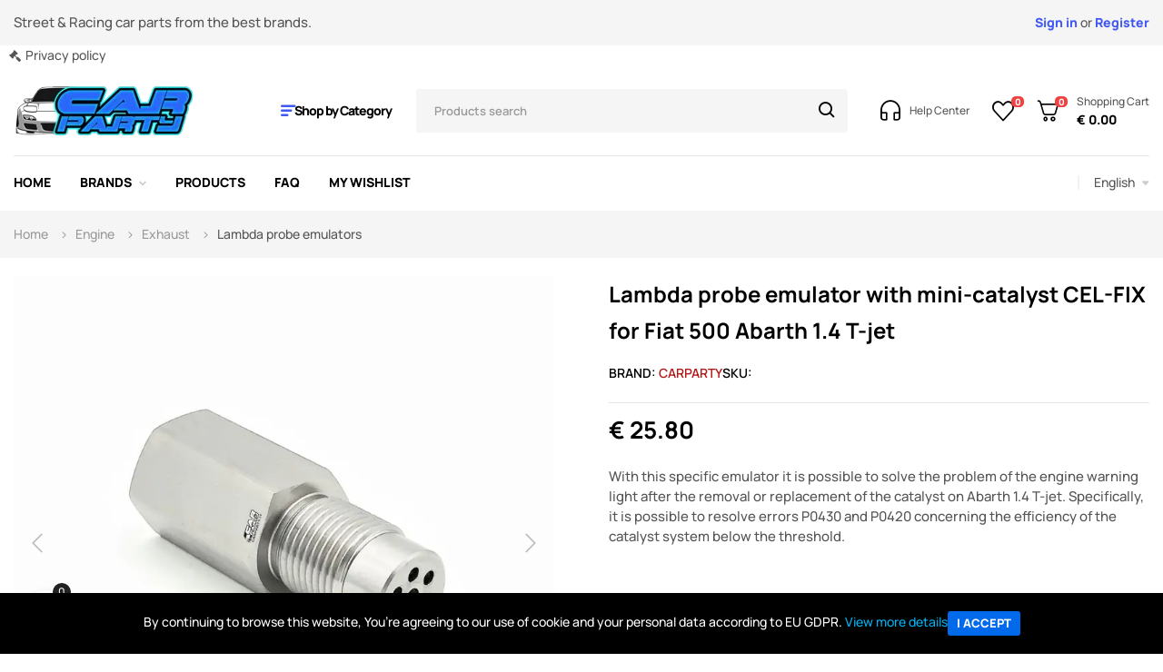

--- FILE ---
content_type: text/html; charset=utf-8
request_url: https://www.carparty.it/en/lambda-probe-emulators/lambda-probe-emulator-with-mini-catalyst-cel-fix-for-fiat-500-abarth-14-t-jet
body_size: 28037
content:
<!doctype html><html lang="en-US" class="default" ><head><meta charset="utf-8"><meta http-equiv="x-ua-compatible" content="ie=edge"><title>Lambda probe emulator with mini-catalyst CEL-FIX for Fiat 500 Abarth 1.4 T-jet</title><meta name="description" content="With this specific emulator it is possible to solve the problem of the engine warning light after the removal or replacement of the catalyst on Abarth 1.4 T-jet. Specifically, it is possible to resolve errors P0430 and P0420 concerning the efficiency of the catalyst system below the threshold. &nbsp;&nbsp;Lambda probe emulator with mini-catalyst for Lambda Probe (O2 CEL FIX) Universal product suitable for all lambda sensors on the market To eliminate engine warning light after catalyst removal To be installed with the second Lambda probe Specific for 500 Abarth RACING product for professional use Thread Type: M18x1.5 Silver colour Length: 58 mm Probe housing internal depth: 32mm Material: Steel "><meta name="robots" content="index,index"><link rel="canonical" href="https://www.carparty.it/en/lambda-probe-emulators/lambda-probe-emulator-with-mini-catalyst-cel-fix-for-fiat-500-abarth-14-t-jet"><link rel="alternate" href="https://www.carparty.it/emulatori-sonda-lambda/emulatore-sonda-lambda-minicatalizzatore-elimina-spia-fiat-500-abarth-14-t-jet" hreflang="it-it"><link rel="alternate" href="https://www.carparty.it/en/lambda-probe-emulators/lambda-probe-emulator-with-mini-catalyst-cel-fix-for-fiat-500-abarth-14-t-jet" hreflang="en-us"> <script>document.addEventListener('DOMContentLoaded', function() {
        // Trova il link del selettore lingua per l'italiano
        var itAnchor = document.querySelector('.language-selector a.dropdown-item[data-iso-code="it"]');
        if (!itAnchor) return;
        try {
          // Ricostruisci l'URL aggiungendo id_lang=1
          var url = new URL(itAnchor.href, window.location.origin);
          url.searchParams.set('id_lang', '1'); // se il tuo id_lang IT NON � 1, cambialo qui
          itAnchor.href = url.toString();
        } catch (e) {
          // fallback semplice
          itAnchor.href = itAnchor.href.replace(/(\?.*)?$/, '?id_lang=1');
        }
      });</script> <script type="application/ld+json">{
    "@context": "https://schema.org",
    "@type": "Organization",
    "name" : "Carparty",
    "url" : "https://www.carparty.it/en/"
         ,"logo": {
        "@type": "ImageObject",
        "url":"https://www.carparty.it/img/logo-1757765495.jpg"
      }
      }</script> <script type="application/ld+json">{
    "@context": "https://schema.org",
    "@type": "WebPage",
    "isPartOf": {
      "@type": "WebSite",
      "url":  "https://www.carparty.it/en/",
      "name": "Carparty"
    },
    "name": "Lambda probe emulator with mini-catalyst CEL-FIX for Fiat 500 Abarth 1.4 T-jet",
    "url":  "https://www.carparty.it/en/lambda-probe-emulators/lambda-probe-emulator-with-mini-catalyst-cel-fix-for-fiat-500-abarth-14-t-jet"
  }</script> <script type="application/ld+json">{
      "@context": "https://schema.org",
      "@type": "BreadcrumbList",
      "itemListElement": [
                  {
            "@type": "ListItem",
            "position": 1,
            "name": "Home",
            "item": "https://www.carparty.it/en/"
          },                  {
            "@type": "ListItem",
            "position": 2,
            "name": "Engine",
            "item": "https://www.carparty.it/en/engine"
          },                  {
            "@type": "ListItem",
            "position": 3,
            "name": "Exhaust",
            "item": "https://www.carparty.it/en/exhaust"
          },                  {
            "@type": "ListItem",
            "position": 4,
            "name": "Lambda probe emulators",
            "item": "https://www.carparty.it/en/lambda-probe-emulators"
          },                  {
            "@type": "ListItem",
            "position": 5,
            "name": "Lambda probe emulator with mini-catalyst CEL-FIX for Fiat 500 Abarth 1.4 T-jet",
            "item": "https://www.carparty.it/en/lambda-probe-emulators/lambda-probe-emulator-with-mini-catalyst-cel-fix-for-fiat-500-abarth-14-t-jet"
          }              ]
    }</script> <script type="application/ld+json">{
    "@context": "https://schema.org/",
    "@type": "Product",
    "name": "Lambda probe emulator with mini-catalyst CEL-FIX for Fiat 500 Abarth 1.4 T-jet",
    "description": "With this specific emulator it is possible to solve the problem of the engine warning light after the removal or replacement of the catalyst on Abarth 1.4 T-jet. Specifically, it is possible to resolve errors P0430 and P0420 concerning the efficiency of the catalyst system below the threshold. &nbsp;&nbsp;  Lambda probe emulator with mini-catalyst for Lambda Probe (O2 CEL FIX) Universal product suitable for all lambda sensors on the market To eliminate engine warning light after catalyst removal To be installed with the second Lambda probe Specific for 500 Abarth RACING product for professional use Thread Type: M18x1.5 Silver colour Length: 58 mm Probe housing internal depth: 32mm Material: Steel ",
    "category": "Lambda probe emulators",
    "image" :"https://www.carparty.it/522-home_default/lambda-probe-emulator-with-mini-catalyst-cel-fix-for-fiat-500-abarth-14-t-jet.jpg",    "sku": "110",
    "mpn": "110"
        ,
    "brand": {
      "@type": "Brand",
      "name": "Carparty"
    }
            ,
    "weight": {
        "@context": "https://schema.org",
        "@type": "QuantitativeValue",
        "value": "0.080000",
        "unitCode": "kg"
    }
        ,
    "offers": {
      "@type": "Offer",
      "priceCurrency": "EUR",
      "name": "Lambda probe emulator with mini-catalyst CEL-FIX for Fiat 500 Abarth 1.4 T-jet",
      "price": "25.8",
      "url": "https://www.carparty.it/en/lambda-probe-emulators/lambda-probe-emulator-with-mini-catalyst-cel-fix-for-fiat-500-abarth-14-t-jet",
      "priceValidUntil": "2026-02-09",
              "image": ["https://www.carparty.it/522-large_default/lambda-probe-emulator-with-mini-catalyst-cel-fix-for-fiat-500-abarth-14-t-jet.jpg","https://www.carparty.it/498-large_default/lambda-probe-emulator-with-mini-catalyst-cel-fix-for-fiat-500-abarth-14-t-jet.jpg","https://www.carparty.it/497-large_default/lambda-probe-emulator-with-mini-catalyst-cel-fix-for-fiat-500-abarth-14-t-jet.jpg","https://www.carparty.it/495-large_default/lambda-probe-emulator-with-mini-catalyst-cel-fix-for-fiat-500-abarth-14-t-jet.jpg","https://www.carparty.it/496-large_default/lambda-probe-emulator-with-mini-catalyst-cel-fix-for-fiat-500-abarth-14-t-jet.jpg","https://www.carparty.it/499-large_default/lambda-probe-emulator-with-mini-catalyst-cel-fix-for-fiat-500-abarth-14-t-jet.jpg"],
            "sku": "110",
      "mpn": "110",
                        "availability": "https://schema.org/OutOfStock",
      "seller": {
        "@type": "Organization",
        "name": "Carparty"
      }
    }
      }</script> <meta property="og:title" content="Lambda probe emulator with mini-catalyst CEL-FIX for Fiat 500 Abarth 1.4 T-jet" /><meta property="og:description" content="With this specific emulator it is possible to solve the problem of the engine warning light after the removal or replacement of the catalyst on Abarth 1.4 T-jet. Specifically, it is possible to resolve errors P0430 and P0420 concerning the efficiency of the catalyst system below the threshold. &nbsp;&nbsp;Lambda probe emulator with mini-catalyst for Lambda Probe (O2 CEL FIX) Universal product suitable for all lambda sensors on the market To eliminate engine warning light after catalyst removal To be installed with the second Lambda probe Specific for 500 Abarth RACING product for professional use Thread Type: M18x1.5 Silver colour Length: 58 mm Probe housing internal depth: 32mm Material: Steel " /><meta property="og:url" content="https://www.carparty.it/en/lambda-probe-emulators/lambda-probe-emulator-with-mini-catalyst-cel-fix-for-fiat-500-abarth-14-t-jet" /><meta property="og:site_name" content="Carparty" /><link rel="preload" as="image" href="https://www.carparty.it/522-large_default/lambda-probe-emulator-with-mini-catalyst-cel-fix-for-fiat-500-abarth-14-t-jet.jpg" fetchpriority="high"><meta name="viewport" content="width=device-width, initial-scale=1"><link rel="icon" type="image/vnd.microsoft.icon" href="https://www.carparty.it/img/favicon.ico?1757765569"><link rel="shortcut icon" type="image/x-icon" href="https://www.carparty.it/img/favicon.ico?1757765569"><link rel="stylesheet" href="/modules/ps_checkout/views/css/payments.css?version=4.3.3" type="text/css" media="all"><link rel="stylesheet" href="https://www.carparty.it/themes/at_autozpro/assets/cache/theme-88e8ba356.css" type="text/css" media="all"><link rel="preconnect" href="https://fonts.googleapis.com" crossorigin><link rel="preconnect" href="https://fonts.gstatic.com" crossorigin><link rel="preload" as="style" href="https://fonts.googleapis.com/css?family=Abril+Fatface|Actor|Aldrich&display=swap"><link rel="stylesheet" href="https://fonts.googleapis.com/css?family=Abril+Fatface|Actor|Aldrich&display=swap" media="print" onload="this.media='all'"> <noscript><link rel="stylesheet" href="https://fonts.googleapis.com/css?family=Abril+Fatface|Actor|Aldrich&display=swap"> </noscript> <script type="text/javascript">var LEO_COOKIE_THEME = "AUTOZPRO_PANEL_CONFIG";
        var add_cart_error = "An error occurred while processing your request. Please try again";
        var ajaxsearch = "1";
        var always_load_content = false;
        var appagebuilderToken = "2833c8a7def146e2941ec2a49126d20f";
        var buttoncompare_title_add = "Add to Compare";
        var buttoncompare_title_remove = "Remove from Compare";
        var buttonwishlist_title_add = "Add to Wishlist";
        var buttonwishlist_title_remove = "Remove from WishList";
        var cancel_rating_txt = "Cancel Rating";
        var comparator_max_item = 3;
        var compared_products = [];
        var disable_review_form_txt = "Not exists a criterion to review for this product or this language";
        var enable_dropdown_defaultcart = 1;
        var enable_flycart_effect = 1;
        var enable_notification = 0;
        var etsSeoFo = {"currentController":"product","conf":{"removeId":true}};
        var height_cart_item = "115";
        var isLogged = false;
        var klarnapayment = {"interoperability":{"locale":"en-IT","environment":"production","clientId":"shop@carparty.it"},"interoperabilityUrl":"https:\/\/www.carparty.it\/en\/module\/klarnapayment\/interoperability"};
        var leo_push = 0;
        var leo_search_url = "https:\/\/www.carparty.it\/en\/module\/leoproductsearch\/productsearch";
        var leo_token = "2833c8a7def146e2941ec2a49126d20f";
        var leoproductsearch_static_token = "2833c8a7def146e2941ec2a49126d20f";
        var leoproductsearch_token = "5270b65101f7eb03fc938a618cd25824";
        var lf_is_gen_rtl = false;
        var lps_show_product_img = "1";
        var lps_show_product_price = true;
        var lql_ajax_url = "https:\/\/www.carparty.it\/en\/module\/leoquicklogin\/leocustomer";
        var lql_is_gen_rtl = false;
        var lql_module_dir = "\/modules\/leoquicklogin\/";
        var lql_myaccount_url = "https:\/\/www.carparty.it\/en\/my-account";
        var lql_redirect = "";
        var minChars = "2";
        var number_cartitem_display = 3;
        var numpro_display = "100";
        var prestashop = {"cart":{"products":[],"totals":{"total":{"type":"total","label":"Total","amount":0,"value":"\u20ac\u00a00.00"},"total_including_tax":{"type":"total","label":"Total (tax incl.)","amount":0,"value":"\u20ac\u00a00.00"},"total_excluding_tax":{"type":"total","label":"Total (tax excl.)","amount":0,"value":"\u20ac\u00a00.00"}},"subtotals":{"products":{"type":"products","label":"Subtotal","amount":0,"value":"\u20ac\u00a00.00"},"discounts":null,"shipping":{"type":"shipping","label":"Shipping","amount":0,"value":""},"tax":null},"products_count":0,"summary_string":"0 items","vouchers":{"allowed":1,"added":[]},"discounts":[],"minimalPurchase":0,"minimalPurchaseRequired":""},"currency":{"id":1,"name":"Euro","iso_code":"EUR","iso_code_num":"978","sign":"\u20ac"},"customer":{"lastname":null,"firstname":null,"email":null,"birthday":null,"newsletter":null,"newsletter_date_add":null,"optin":null,"website":null,"company":null,"siret":null,"ape":null,"is_logged":false,"gender":{"type":null,"name":null},"addresses":[]},"country":{"id_zone":9,"id_currency":0,"call_prefix":39,"iso_code":"IT","active":"1","contains_states":"1","need_identification_number":"0","need_zip_code":"1","zip_code_format":"NNNNN","display_tax_label":"0","name":"Italia","id":10},"language":{"name":"English (English)","iso_code":"en","locale":"en-US","language_code":"en-us","active":"1","is_rtl":"0","date_format_lite":"m\/d\/Y","date_format_full":"m\/d\/Y H:i:s","id":2},"page":{"title":"","canonical":"https:\/\/www.carparty.it\/en\/lambda-probe-emulators\/lambda-probe-emulator-with-mini-catalyst-cel-fix-for-fiat-500-abarth-14-t-jet","meta":{"title":"Lambda probe emulator with mini-catalyst CEL-FIX for Fiat 500 Abarth 1.4 T-jet","description":"Emulator for Lambda Probe (O2 CEL FIX). To eliminate engine warning light after catalyst removal. Specific for 500 Abarth.","robots":"index"},"page_name":"product","body_classes":{"lang-en":true,"lang-rtl":false,"country-IT":true,"currency-EUR":true,"layout-full-width":true,"page-product":true,"tax-display-disabled":true,"page-customer-account":false,"product-id-110":true,"product-Lambda probe emulator with mini-catalyst CEL-FIX for Fiat 500 Abarth 1.4 T-jet":true,"product-id-category-53":true,"product-id-manufacturer-26":true,"product-id-supplier-0":true,"product-available-for-order":true},"admin_notifications":[],"password-policy":{"feedbacks":{"0":"Very weak","1":"Weak","2":"Average","3":"Strong","4":"Very strong","Straight rows of keys are easy to guess":"Straight rows of keys are easy to guess","Short keyboard patterns are easy to guess":"Short keyboard patterns are easy to guess","Use a longer keyboard pattern with more turns":"Use a longer keyboard pattern with more turns","Repeats like \"aaa\" are easy to guess":"Repeats like \"aaa\" are easy to guess","Repeats like \"abcabcabc\" are only slightly harder to guess than \"abc\"":"Repeats like \"abcabcabc\" are only slightly harder to guess than \"abc\"","Sequences like abc or 6543 are easy to guess":"Sequences like \"abc\" or \"6543\" are easy to guess.","Recent years are easy to guess":"Recent years are easy to guess","Dates are often easy to guess":"Dates are often easy to guess","This is a top-10 common password":"This is a top-10 common password","This is a top-100 common password":"This is a top-100 common password","This is a very common password":"This is a very common password","This is similar to a commonly used password":"This is similar to a commonly used password","A word by itself is easy to guess":"A word by itself is easy to guess","Names and surnames by themselves are easy to guess":"Names and surnames by themselves are easy to guess","Common names and surnames are easy to guess":"Common names and surnames are easy to guess","Use a few words, avoid common phrases":"Use a few words, avoid common phrases","No need for symbols, digits, or uppercase letters":"No need for symbols, digits, or uppercase letters","Avoid repeated words and characters":"Avoid repeated words and characters","Avoid sequences":"Avoid sequences","Avoid recent years":"Avoid recent years","Avoid years that are associated with you":"Avoid years that are associated with you","Avoid dates and years that are associated with you":"Avoid dates and years that are associated with you","Capitalization doesn't help very much":"Capitalization doesn't help very much","All-uppercase is almost as easy to guess as all-lowercase":"All-uppercase is almost as easy to guess as all-lowercase","Reversed words aren't much harder to guess":"Reversed words aren't much harder to guess","Predictable substitutions like '@' instead of 'a' don't help very much":"Predictable substitutions like \"@\" instead of \"a\" don't help very much.","Add another word or two. Uncommon words are better.":"Add another word or two. Uncommon words are better."}}},"shop":{"name":"Carparty","logo":"https:\/\/www.carparty.it\/img\/logo-1757765495.jpg","stores_icon":"https:\/\/www.carparty.it\/img\/logo_stores.png","favicon":"https:\/\/www.carparty.it\/img\/favicon.ico"},"core_js_public_path":"\/themes\/","urls":{"base_url":"https:\/\/www.carparty.it\/","current_url":"https:\/\/www.carparty.it\/en\/lambda-probe-emulators\/lambda-probe-emulator-with-mini-catalyst-cel-fix-for-fiat-500-abarth-14-t-jet","shop_domain_url":"https:\/\/www.carparty.it","img_ps_url":"https:\/\/www.carparty.it\/img\/","img_cat_url":"https:\/\/www.carparty.it\/img\/c\/","img_lang_url":"https:\/\/www.carparty.it\/img\/l\/","img_prod_url":"https:\/\/www.carparty.it\/img\/p\/","img_manu_url":"https:\/\/www.carparty.it\/img\/m\/","img_sup_url":"https:\/\/www.carparty.it\/img\/su\/","img_ship_url":"https:\/\/www.carparty.it\/img\/s\/","img_store_url":"https:\/\/www.carparty.it\/img\/st\/","img_col_url":"https:\/\/www.carparty.it\/img\/co\/","img_url":"https:\/\/www.carparty.it\/themes\/at_autozpro\/assets\/img\/","css_url":"https:\/\/www.carparty.it\/themes\/at_autozpro\/assets\/css\/","js_url":"https:\/\/www.carparty.it\/themes\/at_autozpro\/assets\/js\/","pic_url":"https:\/\/www.carparty.it\/upload\/","theme_assets":"https:\/\/www.carparty.it\/themes\/at_autozpro\/assets\/","theme_dir":"https:\/\/www.carparty.it\/themes\/at_autozpro\/","pages":{"address":"https:\/\/www.carparty.it\/en\/address","addresses":"https:\/\/www.carparty.it\/en\/addresses","authentication":"https:\/\/www.carparty.it\/en\/login","manufacturer":"https:\/\/www.carparty.it\/en\/brands","cart":"https:\/\/www.carparty.it\/en\/cart","category":"https:\/\/www.carparty.it\/en\/?controller=category","cms":"https:\/\/www.carparty.it\/en\/?controller=cms","contact":"https:\/\/www.carparty.it\/en\/contact-us","discount":"https:\/\/www.carparty.it\/en\/discount","guest_tracking":"https:\/\/www.carparty.it\/en\/guest-tracking","history":"https:\/\/www.carparty.it\/en\/order-history","identity":"https:\/\/www.carparty.it\/en\/identity","index":"https:\/\/www.carparty.it\/en\/","my_account":"https:\/\/www.carparty.it\/en\/my-account","order_confirmation":"https:\/\/www.carparty.it\/en\/order-confirmation","order_detail":"https:\/\/www.carparty.it\/en\/?controller=order-detail","order_follow":"https:\/\/www.carparty.it\/en\/order-follow","order":"https:\/\/www.carparty.it\/en\/order","order_return":"https:\/\/www.carparty.it\/en\/?controller=order-return","order_slip":"https:\/\/www.carparty.it\/en\/credit-slip","pagenotfound":"https:\/\/www.carparty.it\/en\/page-not-found","password":"https:\/\/www.carparty.it\/en\/password-recovery","pdf_invoice":"https:\/\/www.carparty.it\/en\/?controller=pdf-invoice","pdf_order_return":"https:\/\/www.carparty.it\/en\/?controller=pdf-order-return","pdf_order_slip":"https:\/\/www.carparty.it\/en\/?controller=pdf-order-slip","prices_drop":"https:\/\/www.carparty.it\/en\/prices-drop","product":"https:\/\/www.carparty.it\/en\/?controller=product","registration":"https:\/\/www.carparty.it\/en\/?controller=registration","search":"https:\/\/www.carparty.it\/en\/search","sitemap":"https:\/\/www.carparty.it\/en\/Sitemap","stores":"https:\/\/www.carparty.it\/en\/stores","supplier":"https:\/\/www.carparty.it\/en\/supplier","new_products":"https:\/\/www.carparty.it\/en\/new-products","brands":"https:\/\/www.carparty.it\/en\/brands","register":"https:\/\/www.carparty.it\/en\/?controller=registration","order_login":"https:\/\/www.carparty.it\/en\/order?login=1"},"alternative_langs":{"it-it":"https:\/\/www.carparty.it\/emulatori-sonda-lambda\/emulatore-sonda-lambda-minicatalizzatore-elimina-spia-fiat-500-abarth-14-t-jet","en-us":"https:\/\/www.carparty.it\/en\/lambda-probe-emulators\/lambda-probe-emulator-with-mini-catalyst-cel-fix-for-fiat-500-abarth-14-t-jet"},"actions":{"logout":"https:\/\/www.carparty.it\/en\/?mylogout="},"no_picture_image":{"bySize":{"manu_default":{"url":"https:\/\/www.carparty.it\/img\/p\/en-default-manu_default.jpg","width":170,"height":90},"cart_default":{"url":"https:\/\/www.carparty.it\/img\/p\/en-default-cart_default.jpg","width":125,"height":125},"stores_default":{"url":"https:\/\/www.carparty.it\/img\/p\/en-default-stores_default.jpg","width":170,"height":115},"category_default":{"url":"https:\/\/www.carparty.it\/img\/p\/en-default-category_default.jpg","width":190,"height":160},"small_default":{"url":"https:\/\/www.carparty.it\/img\/p\/en-default-small_default.jpg","width":214,"height":214},"home_default":{"url":"https:\/\/www.carparty.it\/img\/p\/en-default-home_default.jpg","width":300,"height":300},"medium_default":{"url":"https:\/\/www.carparty.it\/img\/p\/en-default-medium_default.jpg","width":320,"height":320},"large_default":{"url":"https:\/\/www.carparty.it\/img\/p\/en-default-large_default.jpg","width":915,"height":915}},"small":{"url":"https:\/\/www.carparty.it\/img\/p\/en-default-manu_default.jpg","width":170,"height":90},"medium":{"url":"https:\/\/www.carparty.it\/img\/p\/en-default-small_default.jpg","width":214,"height":214},"large":{"url":"https:\/\/www.carparty.it\/img\/p\/en-default-large_default.jpg","width":915,"height":915},"legend":""}},"configuration":{"display_taxes_label":"0","display_prices_tax_incl":true,"is_catalog":false,"show_prices":true,"opt_in":{"partner":false},"quantity_discount":{"type":"price","label":"Unit price"},"voucher_enabled":1,"return_enabled":1},"field_required":[],"breadcrumb":{"links":[{"title":"Home","url":"https:\/\/www.carparty.it\/en\/"},{"title":"Engine","url":"https:\/\/www.carparty.it\/en\/engine"},{"title":"Exhaust","url":"https:\/\/www.carparty.it\/en\/exhaust"},{"title":"Lambda probe emulators","url":"https:\/\/www.carparty.it\/en\/lambda-probe-emulators"},{"title":"Lambda probe emulator with mini-catalyst CEL-FIX for Fiat 500 Abarth 1.4 T-jet","url":"https:\/\/www.carparty.it\/en\/lambda-probe-emulators\/lambda-probe-emulator-with-mini-catalyst-cel-fix-for-fiat-500-abarth-14-t-jet"}],"count":5},"link":{"protocol_link":"https:\/\/","protocol_content":"https:\/\/"},"time":1769330288,"static_token":"2833c8a7def146e2941ec2a49126d20f","token":"5270b65101f7eb03fc938a618cd25824","debug":false};
        var productcompare_add = "The product has been added to list compare";
        var productcompare_add_error = "An error occurred while adding. Please try again";
        var productcompare_max_item = "You cannot add more than 3 product(s) to the product comparison";
        var productcompare_remove = "The product was successfully removed from list compare";
        var productcompare_remove_error = "An error occurred while removing. Please try again";
        var productcompare_url = "https:\/\/www.carparty.it\/en\/module\/leofeature\/productscompare";
        var productcompare_viewlistcompare = "View list compare";
        var ps_checkout3dsEnabled = true;
        var ps_checkoutApplePayUrl = "https:\/\/www.carparty.it\/en\/module\/ps_checkout\/applepay";
        var ps_checkoutAutoRenderDisabled = false;
        var ps_checkoutCancelUrl = "https:\/\/www.carparty.it\/en\/module\/ps_checkout\/cancel";
        var ps_checkoutCardBrands = ["MASTERCARD","VISA","AMEX"];
        var ps_checkoutCardFundingSourceImg = "\/modules\/ps_checkout\/views\/img\/payment-cards.png";
        var ps_checkoutCardLogos = {"AMEX":"\/modules\/ps_checkout\/views\/img\/amex.svg","CB_NATIONALE":"\/modules\/ps_checkout\/views\/img\/cb.svg","DINERS":"\/modules\/ps_checkout\/views\/img\/diners.svg","DISCOVER":"\/modules\/ps_checkout\/views\/img\/discover.svg","JCB":"\/modules\/ps_checkout\/views\/img\/jcb.svg","MAESTRO":"\/modules\/ps_checkout\/views\/img\/maestro.svg","MASTERCARD":"\/modules\/ps_checkout\/views\/img\/mastercard.svg","UNIONPAY":"\/modules\/ps_checkout\/views\/img\/unionpay.svg","VISA":"\/modules\/ps_checkout\/views\/img\/visa.svg"};
        var ps_checkoutCartProductCount = 0;
        var ps_checkoutCheckUrl = "https:\/\/www.carparty.it\/en\/module\/ps_checkout\/check";
        var ps_checkoutCheckoutTranslations = {"checkout.go.back.link.title":"Go back to the Checkout","checkout.go.back.label":"Checkout","checkout.card.payment":"Card payment","checkout.page.heading":"Order summary","checkout.cart.empty":"Your shopping cart is empty.","checkout.page.subheading.card":"Card","checkout.page.subheading.paypal":"PayPal","checkout.payment.by.card":"You have chosen to pay by Card.","checkout.payment.by.paypal":"You have chosen to pay by PayPal.","checkout.order.summary":"Here is a short summary of your order:","checkout.order.amount.total":"The total amount of your order comes to","checkout.order.included.tax":"(tax incl.)","checkout.order.confirm.label":"Please confirm your order by clicking &quot;I confirm my order&quot;.","paypal.hosted-fields.label.card-name":"Card holder name","paypal.hosted-fields.placeholder.card-name":"Card holder name","paypal.hosted-fields.label.card-number":"Card number","paypal.hosted-fields.placeholder.card-number":"Card number","paypal.hosted-fields.label.expiration-date":"Expiry date","paypal.hosted-fields.placeholder.expiration-date":"MM\/YY","paypal.hosted-fields.label.cvv":"CVC","paypal.hosted-fields.placeholder.cvv":"XXX","payment-method-logos.title":"100% secure payments","express-button.cart.separator":"or","express-button.checkout.express-checkout":"Express Checkout","error.paypal-sdk":"No PayPal Javascript SDK Instance","error.google-pay-sdk":"No Google Pay Javascript SDK Instance","error.google-pay.transaction-info":"An error occurred fetching Google Pay transaction info","error.apple-pay-sdk":"No Apple Pay Javascript SDK Instance","error.apple-pay.payment-request":"An error occurred fetching Apple Pay payment request","checkout.payment.others.link.label":"Other payment methods","checkout.payment.others.confirm.button.label":"I confirm my order","checkout.form.error.label":"There was an error during the payment. Please try again or contact the support.","loader-component.label.header":"Thanks for your purchase!","loader-component.label.body":"Please wait, we are processing your payment","loader-component.label.body.longer":"This is taking longer than expected. Please wait...","error.paypal-sdk.contingency.cancel":"Card holder authentication canceled, please choose another payment method or try again.","error.paypal-sdk.contingency.error":"An error occurred on card holder authentication, please choose another payment method or try again.","error.paypal-sdk.contingency.failure":"Card holder authentication failed, please choose another payment method or try again.","error.paypal-sdk.contingency.unknown":"Card holder authentication cannot be checked, please choose another payment method or try again.","ok":"Ok","cancel":"Cancel","checkout.payment.token.delete.modal.header":"Delete this payment method?","checkout.payment.token.delete.modal.content":"The following payment method will be deleted from your account:","checkout.payment.token.delete.modal.confirm-button":"Delete payment method","checkout.payment.loader.processing-request":"Please wait, we are processing your request","APPLE_PAY_MERCHANT_SESSION_VALIDATION_ERROR":"We\u2019re unable to process your Apple Pay payment at the moment. This could be due to an issue verifying the payment setup for this website. Please try again later or choose a different payment method.","APPROVE_APPLE_PAY_VALIDATION_ERROR":"We encountered an issue while processing your Apple Pay payment. Please verify your order details and try again, or use a different payment method."};
        var ps_checkoutCheckoutUrl = "https:\/\/www.carparty.it\/en\/order";
        var ps_checkoutConfirmUrl = "https:\/\/www.carparty.it\/en\/order-confirmation";
        var ps_checkoutCreateUrl = "https:\/\/www.carparty.it\/en\/module\/ps_checkout\/create";
        var ps_checkoutCspNonce = "";
        var ps_checkoutCustomMarks = {"google_pay":"\/modules\/ps_checkout\/views\/img\/google_pay.svg","apple_pay":"\/modules\/ps_checkout\/views\/img\/apple_pay.svg"};
        var ps_checkoutExpressCheckoutCartEnabled = false;
        var ps_checkoutExpressCheckoutOrderEnabled = false;
        var ps_checkoutExpressCheckoutProductEnabled = false;
        var ps_checkoutExpressCheckoutSelected = false;
        var ps_checkoutExpressCheckoutUrl = "https:\/\/www.carparty.it\/en\/module\/ps_checkout\/ExpressCheckout";
        var ps_checkoutFundingSource = "paypal";
        var ps_checkoutFundingSourcesSorted = ["card","paypal","paylater","google_pay","giropay","apple_pay"];
        var ps_checkoutGooglePayUrl = "https:\/\/www.carparty.it\/en\/module\/ps_checkout\/googlepay";
        var ps_checkoutHostedFieldsContingencies = "SCA_WHEN_REQUIRED";
        var ps_checkoutHostedFieldsEnabled = true;
        var ps_checkoutHostedFieldsSelected = false;
        var ps_checkoutIconsPath = "\/modules\/ps_checkout\/views\/img\/icons\/";
        var ps_checkoutLanguageIsoCode = "en";
        var ps_checkoutLoaderImage = "\/modules\/ps_checkout\/views\/img\/loader.svg";
        var ps_checkoutPartnerAttributionId = "PrestaShop_Cart_PSXO_PSDownload";
        var ps_checkoutPayLaterCartPageButtonEnabled = false;
        var ps_checkoutPayLaterCategoryPageBannerEnabled = false;
        var ps_checkoutPayLaterHomePageBannerEnabled = false;
        var ps_checkoutPayLaterOrderPageBannerEnabled = false;
        var ps_checkoutPayLaterOrderPageButtonEnabled = false;
        var ps_checkoutPayLaterOrderPageMessageEnabled = false;
        var ps_checkoutPayLaterProductPageBannerEnabled = false;
        var ps_checkoutPayLaterProductPageButtonEnabled = false;
        var ps_checkoutPayLaterProductPageMessageEnabled = false;
        var ps_checkoutPayPalButtonConfiguration = {"shape":"pill","label":"pay","color":"gold"};
        var ps_checkoutPayPalEnvironment = "LIVE";
        var ps_checkoutPayPalOrderId = "";
        var ps_checkoutPayPalSdkConfig = {"clientId":"AXjYFXWyb4xJCErTUDiFkzL0Ulnn-bMm4fal4G-1nQXQ1ZQxp06fOuE7naKUXGkq2TZpYSiI9xXbs4eo","merchantId":"BK3QATGHBN24S","currency":"EUR","intent":"capture","commit":"false","vault":"false","integrationDate":"2024-04-01","dataPartnerAttributionId":"PrestaShop_Cart_PSXO_PSDownload","dataCspNonce":"","dataEnable3ds":"true","disableFunding":"bancontact,blik,eps,ideal,mybank,p24","enableFunding":"paylater","components":"marks,funding-eligibility,googlepay,applepay"};
        var ps_checkoutPayWithTranslations = {"card":"Pay by card","paypal":"Pay with a PayPal account","paylater":"Pay in installments with PayPal Pay Later","google_pay":"Pay with Google Pay","giropay":"Pay with Giropay","apple_pay":"Pay with Apple Pay"};
        var ps_checkoutPaymentMethodLogosTitleImg = "\/modules\/ps_checkout\/views\/img\/lock_checkout.svg";
        var ps_checkoutPaymentUrl = "https:\/\/www.carparty.it\/en\/module\/ps_checkout\/payment";
        var ps_checkoutRenderPaymentMethodLogos = true;
        var ps_checkoutValidateUrl = "https:\/\/www.carparty.it\/en\/module\/ps_checkout\/validate";
        var ps_checkoutVaultUrl = "https:\/\/www.carparty.it\/en\/module\/ps_checkout\/vault";
        var ps_checkoutVersion = "4.3.3";
        var psemailsubscription_subscription = "https:\/\/www.carparty.it\/en\/module\/ps_emailsubscription\/subscription";
        var psr_icon_color = "#000000";
        var review_error = "An error occurred while processing your request. Please try again";
        var sh_popup = "1";
        var show_popup = 1;
        var ssIsCeInstalled = false;
        var ss_link_image_webp = "https:\/\/www.carparty.it\/modules\/ets_superspeed\/views\/img\/en.webp";
        var text_no_product = "Don't have products";
        var text_results_count = "results";
        var type_dropdown_defaultcart = "dropdown";
        var type_flycart_effect = "fade";
        var url_leoproductattribute = "https:\/\/www.carparty.it\/en\/module\/leofeature\/LeoProductAttribute";
        var width_cart_item = "265";
        var wishlist_add = "The product was successfully added to your wishlist";
        var wishlist_cancel_txt = "Cancel";
        var wishlist_confirm_del_txt = "Delete selected item?";
        var wishlist_del_default_txt = "Cannot delete default wishlist";
        var wishlist_email_txt = "Email";
        var wishlist_loggin_required = "You must be logged in to manage your wishlist";
        var wishlist_ok_txt = "Ok";
        var wishlist_quantity_required = "You must enter a quantity";
        var wishlist_remove = "The product was successfully removed from your wishlist";
        var wishlist_reset_txt = "Reset";
        var wishlist_send_txt = "Send";
        var wishlist_send_wishlist_txt = "Send wishlist";
        var wishlist_url = "https:\/\/www.carparty.it\/en\/module\/leofeature\/mywishlist";
        var wishlist_viewwishlist = "View your wishlist";</script> <script type="text/javascript">var choosefile_text = "Choose file";
	var turnoff_popup_text = "Do not show this popup again";
	
	var size_item_quickview = 82;
	var style_scroll_quickview = 'vertical';
	
	var size_item_page = 113;
	var style_scroll_page = 'horizontal';
	
	var size_item_quickview_attr = 101;	
	var style_scroll_quickview_attr = 'vertical';
	
	var size_item_popup = 160;
	var style_scroll_popup = 'vertical';</script> <script type="text/javascript">var sp_link_base ='https://www.carparty.it';</script> <style></style> <script type="text/javascript">function renderDataAjax(jsonData)
{
    for (var key in jsonData) {
	    if(key=='java_script')
        {
            $('body').append(jsonData[key]);
        }
        else
            if($('#ets_speed_dy_'+key).length)
            {
                if($('#ets_speed_dy_'+key+' #layer_cart').length)
                {
                    $('#ets_speed_dy_'+key).before($('#ets_speed_dy_'+key+' #layer_cart').clone());
                    $('#ets_speed_dy_'+key+' #layer_cart').remove();
                    $('#layer_cart').before('<div class="layer_cart_overlay"></div>');
                }
                $('.ets_speed_dynamic_hook[id="ets_speed_dy_'+key+'"]').replaceWith(jsonData[key]);
            }
              
    }
    if($('#header .shopping_cart').length && $('#header .cart_block').length)
    {
        var shopping_cart = new HoverWatcher('#header .shopping_cart');
        var cart_block = new HoverWatcher('#header .cart_block');
        $("#header .shopping_cart a:first").hover(
    		function(){
    			if (ajaxCart.nb_total_products > 0 || parseInt($('.ajax_cart_quantity').html()) > 0)
    				$("#header .cart_block").stop(true, true).slideDown(450);
    		},
    		function(){
    			setTimeout(function(){
    				if (!shopping_cart.isHoveringOver() && !cart_block.isHoveringOver())
    					$("#header .cart_block").stop(true, true).slideUp(450);
    			}, 200);
    		}
    	);
    }
    if(typeof jsonData.custom_js!== undefined && jsonData.custom_js)
        $('head').append('<script src="'+sp_link_base+'/modules/ets_superspeed/views/js/script_custom.js">');
}</script> <style>.layered_filter_ul .radio,.layered_filter_ul .checkbox {
    display: inline-block;
}
.ets_speed_dynamic_hook .cart-products-count{
    display:none!important;
}
.ets_speed_dynamic_hook .ajax_cart_quantity ,.ets_speed_dynamic_hook .ajax_cart_product_txt,.ets_speed_dynamic_hook .ajax_cart_product_txt_s{
    display:none!important;
}
.ets_speed_dynamic_hook .shopping_cart > a:first-child:after {
    display:none!important;
}</style> <script>(function(w,d,s,l,i){w[l]=w[l]||[];w[l].push({'gtm.start':
    new Date().getTime(),event:'gtm.js'});var f=d.getElementsByTagName(s)[0],
    j=d.createElement(s),dl=l!='dataLayer'?'&l='+l:'';j.async=true;j.src=
    'https://www.googletagmanager.com/gtm.js?id='+i+dl;f.parentNode.insertBefore(j,f);
    })(window,document,'script','dataLayer','GTM-KS2DHH5');</script>  <script type="text/javascript">var FancyboxI18nClose = "Close";
	var FancyboxI18nNext = "Next";
	var FancyboxI18nPrev = "Previous";
	var current_link = "http://www.carparty.it/en/";		
	var currentURL = window.location;
	currentURL = String(currentURL);
	currentURL = currentURL.replace("https://","").replace("http://","").replace("www.","").replace( /#\w*/, "" );
	current_link = current_link.replace("https://","").replace("http://","").replace("www.","");
	var text_warning_select_txt = "Please select One to remove?";
	var text_confirm_remove_txt = "Are you sure to remove footer row?";
	var close_bt_txt = "Close";
	var list_menu = [];
	var list_menu_tmp = {};
	var list_tab = [];
	var isHomeMenu = 0;</script><script
        defer
        data-environment='production'
        src='https://js.klarna.com/web-sdk/v1/klarna.js'
        data-client-instance-name="klarnapaymentsdkscript"
></script>  <script type="text/javascript">var link_accept = 'https://www.carparty.it/en/module/ets_gdpr/gdpr';
var declineUrl = '';
var productLink = 'https://www.carparty.it/en/?controller=product';</script>  <script>/**
	 * List functions will run when document.ready()
	 */
	var ap_list_functions = [];
	/**
	 * List functions will run when window.load()
	 */
	var ap_list_functions_loaded = [];

	/**
	 * List functions will run when document.ready() for theme
	 */

	var products_list_functions = [];</script> <script type='text/javascript'>var leoOption = {
		category_qty:1,
		product_list_image:0,
		product_one_img:1,
		productCdown: 1,
		productColor: 0,
		homeWidth: 300,
		homeheight: 300,
	}

	ap_list_functions.push(function(){
		if (typeof $.LeoCustomAjax !== "undefined" && $.isFunction($.LeoCustomAjax)) {
			var leoCustomAjax = new $.LeoCustomAjax();
			leoCustomAjax.processAjax();
		}
	});</script> <script async src="https://www.googletagmanager.com/gtag/js?id=G-H6Y4843TTH"></script> <script>window.dataLayer = window.dataLayer || [];
  function gtag(){dataLayer.push(arguments);}
  gtag('js', new Date());
  gtag(
    'config',
    'G-H6Y4843TTH',
    {
      'debug_mode':false
                      }
  );</script> <meta property="og:type" content="product"><meta property="og:image" content="https://www.carparty.it/522-large_default/lambda-probe-emulator-with-mini-catalyst-cel-fix-for-fiat-500-abarth-14-t-jet.jpg"><meta property="product:pretax_price:amount" content="25.8"><meta property="product:pretax_price:currency" content="EUR"><meta property="product:price:amount" content="25.8"><meta property="product:price:currency" content="EUR"><meta property="product:weight:value" content="0.080000"><meta property="product:weight:units" content="kg"><meta property="og:type" content="product"><meta property="og:url" content="https://www.carparty.it/en/lambda-probe-emulators/lambda-probe-emulator-with-mini-catalyst-cel-fix-for-fiat-500-abarth-14-t-jet"><meta property="og:title" content="Lambda probe emulator with mini-catalyst CEL-FIX for Fiat 500 Abarth 1.4 T-jet"><meta property="og:site_name" content="Carparty"><meta property="og:description" content="With this specific emulator it is possible to solve the problem of the engine warning light after the removal or replacement of the catalyst on Abarth 1.4 T-jet. Specifically, it is possible to resolve errors P0430 and P0420 concerning the efficiency of the catalyst system below the threshold. &nbsp;&nbsp;Lambda probe emulator with mini-catalyst for Lambda Probe (O2 CEL FIX) Universal product suitable for all lambda sensors on the market To eliminate engine warning light after catalyst removal To be installed with the second Lambda probe Specific for 500 Abarth RACING product for professional use Thread Type: M18x1.5 Silver colour Length: 58 mm Probe housing internal depth: 32mm Material: Steel "><meta property="og:image" content="https://www.carparty.it/522-large_default/lambda-probe-emulator-with-mini-catalyst-cel-fix-for-fiat-500-abarth-14-t-jet.jpg"><meta property="product:pretax_price:amount" content="25.8"><meta property="product:pretax_price:currency" content="EUR"><meta property="product:price:amount" content="25.8"><meta property="product:price:currency" content="EUR"><meta property="product:weight:value" content="0.080000"><meta property="product:weight:units" content="kg"><meta name="twitter:title" content="Lambda probe emulator with mini-catalyst CEL-FIX for Fiat 500 Abarth 1.4 T-jet"><meta name="twitter:description" content="With this specific emulator it is possible to solve the problem of the engine warning light after the removal or replacement of the catalyst on Abarth 1.4 T-jet. Specifically, it is possible to resolve errors P0430 and P0420 concerning the efficiency of the catalyst system below the threshold. &nbsp;&nbsp;Lambda probe emulator with mini-catalyst for Lambda Probe (O2 CEL FIX) Universal product suitable for all lambda sensors on the market To eliminate engine warning light after catalyst removal To be installed with the second Lambda probe Specific for 500 Abarth RACING product for professional use Thread Type: M18x1.5 Silver colour Length: 58 mm Probe housing internal depth: 32mm Material: Steel "><meta name="twitter:image" content="https://www.carparty.it/522-large_default/lambda-probe-emulator-with-mini-catalyst-cel-fix-for-fiat-500-abarth-14-t-jet.jpg"><meta name="twitter:card" content="summary_large_image"> <script type='application/ld+json' class='ets-seo-schema-graph--main'>{"@context":"https://schema.org","@graph":[{"@type":"WebSite","@id":"https://www.carparty.it/#website","url":"https://www.carparty.it/","name":"Carparty","potentialAction":{"@type":"SearchAction","target":"https://www.carparty.it/search?s={search_term_string}","query-input":"required name=search_term_string"}},{"@type":"Organization","@id":"https://www.carparty.it/#organization","name":"Carparty","url":"https://www.carparty.it/","sameAs":["https://www.facebook.com/carparty.it","https://www.instagram.com/carparty.it"],"logo":{"@type":"ImageObject","@id":"https://www.carparty.it/#logo","url":"https://www.carparty.it/img/social/175879407534680.jpg","caption":"Carparty"},"image":{"@id":"https://www.carparty.it/#logo"}},{"@type":"BreadcrumbList","@id":"https://www.carparty.it/#breadcrumb","itemListElement":[{"@type":"ListItem","position":1,"item":{"@type":"WebPage","name":"Home","@id":"https://www.carparty.it/en/","url":"https://www.carparty.it/en/"}},{"@type":"ListItem","position":2,"item":{"@type":"WebPage","name":"Lambda probe emulators","@id":"https://www.carparty.it/en/lambda-probe-emulators","url":"https://www.carparty.it/en/lambda-probe-emulators"}},{"@type":"ListItem","position":3,"item":{"@type":"WebPage","name":"Lambda probe emulator with mini-catalyst CEL-FIX for Fiat 500 Abarth 1.4 T-jet","@id":"https://www.carparty.it/en/lambda-probe-emulators/lambda-probe-emulator-with-mini-catalyst-cel-fix-for-fiat-500-abarth-14-t-jet","url":"https://www.carparty.it/en/lambda-probe-emulators/lambda-probe-emulator-with-mini-catalyst-cel-fix-for-fiat-500-abarth-14-t-jet"}}]}]}</script> </head><body id="product" class="lang-en country-it currency-eur layout-full-width page-product tax-display-disabled product-id-110 product-lambda-probe-emulator-with-mini-catalyst-cel-fix-for-fiat-500-abarth-1-4-t-jet product-id-category-53 product-id-manufacturer-26 product-id-supplier-0 product-available-for-order fullwidth"><main id="page"> <header id="header"><div class="header-banner"><div class="container"><div class="inner"></div></div></div><nav class="header-nav"><div class="topnav"><div class="inner"><div class="wrapper" style="background: #F5F5F5 no-repeat" ><div class="container container-large"><div class="row box-top-nav ApRow has-bg bg-fullwidth-container" style="" ><div class="col-xl-6 col-lg-6 col-md-6 col-sm-6 col-xs-6 col-sp-6 box-top-left ApColumn " ><div class="block ApRawHtml"><p>Street & Racing car parts from the best brands.</p></div></div><div class="col-xl-6 col-lg-6 col-md-12 col-sm-12 col-xs-12 col-sp-12 box-top-right ApColumn " ><div class="userinfo-selector popup-over pull-right e-scale"><ul class="nav_title_info"><li> <a class="signin leo-quicklogin" data-enable-sociallogin="enable" data-type="popup" data-layout="login" href="javascript:void(0)" title="Log in to your customer account" rel="nofollow"> <span>Sign in</span> </a> <span class="or">or</span></li><li> <a class="register leo-quicklogin" data-enable-sociallogin="enable" data-type="popup" data-layout="register" href="javascript:void(0)" title="Register" rel="nofollow"> <span>&nbsp;Register</span> </a></li></ul><div class="hidden-xs-up my-account"> <a href="javascript:void(0)" data-toggle="dropdown" class="popup-title" title="Account"> <i class="nova-user"></i> <span class="user_title">My Account</span> <i class="fa fa-angle-down"></i> </a><ul class="popup-content dropdown-menu user-info"><li> <a class="signin leo-quicklogin" data-enable-sociallogin="enable" data-type="popup" data-layout="login" href="javascript:void(0)" title="Log in to your customer account" rel="nofollow"> <i class="fa fa-unlock-alt"></i> <span>Sign in</span> </a></li><li> <a class="myacount dropdown-item" href="https://www.carparty.it/en/login?back=https%3A%2F%2Fwww.carparty.it%2Fen%2Flambda-probe-emulators%2Flambda-probe-emulator-with-mini-catalyst-cel-fix-for-fiat-500-abarth-14-t-jet" title="My account" rel="nofollow"> <i class="fa fa-user"></i> <span>My account</span> </a></li><li> <a class="checkout dropdown-item" href="//www.carparty.it/en/cart?action=show" title="Checkout" rel="nofollow"> <i class="fa fa-sign-out" aria-hidden="true"></i> <span>Checkout</span> </a></li><li> <a class="ap-btn-wishlist dropdown-item" href="//www.carparty.it/en/module/leofeature/mywishlist" title="Wishlist" rel="nofollow"> <i class="fa fa-heart-o"></i> <span>Wishlist</span> (<span class="ap-total-wishlist ap-total"></span>) </a></li><li> <a class="ap-btn-compare dropdown-item" href="//www.carparty.it/en/module/leofeature/productscompare" title="Compare" rel="nofollow"> <i class="fa fa-retweet"></i> <span>Compare</span> (<span class="ap-total-compare ap-total"></span>) </a></li></ul></div></div></div></div></div></div> <script>ap_list_functions.push(function(){
			$.stellar({horizontalScrolling:false}); 
		});</script> <div id="_desktop_policy_link"><div id="policy-link"> <a class="gdpr_viewmore" href="javascript:void(0)">Privacy policy</a></div></div></div></div><div class="bottomnav"><div class="inner"></div></div> </nav><div class="header-top"><div class="inner"><div class="wrapper" ><div class="container container-large"><div class="row ApRow has-bg bg-boxed" style="background: no-repeat;" data-bg_data=" no-repeat" ><div class="col-xl-12 col-lg-12 col-md-12 col-sm-12 col-xs-12 col-sp-12 box-bottom-nav ApColumn " ><div class="header_logo"><a href="https://www.carparty.it/"> <img class="logo img-fluid" src="https://www.carparty.it/img/logo-1757765495.jpg" alt="Carparty logo"> </a></div><div id="memgamenu-form_5167607739528409" class="ApMegamenu"><div data-megamenu-id="5167607739528409" class="leo-verticalmenu "><h4 class="title_block verticalmenu-button">Shop by Category</h4><div class="box-content block_content"><div class="verticalmenu" role="navigation"><ul class="nav navbar-nav megamenu vertical right"><li data-menu-type="category" class="nav-item parent dropdown aligned-left leo-1" > <a class="nav-link dropdown-toggle has-category" data-toggle="dropdown" href="https://www.carparty.it/en/engine" target="_self"> <span class="menu-title">Engine</span> </a> <b class="caret"></b><div class="dropdown-menu level1" ><div class="dropdown-menu-inner"><div class="row"><div class="col-sm-12 mega-col" data-colwidth="12" data-type="menu" ><div class="inner"><ul><li data-menu-type="category" class="nav-item leo-2" > <a class="nav-link" href="https://www.carparty.it/en/fuel-injection" target=""> <span class="menu-title">Fuel injection</span> </a></li><li data-menu-type="category" class="nav-item leo-2" > <a class="nav-link" href="https://www.carparty.it/en/turbo" target=""> <span class="menu-title">Turbo</span> </a></li><li data-menu-type="category" class="nav-item leo-2" > <a class="nav-link" href="https://www.carparty.it/en/engine-mounts" target=""> <span class="menu-title">Engine mounts</span> </a></li><li data-menu-type="category" class="nav-item leo-2" > <a class="nav-link" href="https://www.carparty.it/en/oil-filters" target=""> <span class="menu-title">Oil filters</span> </a></li></ul></div></div></div></div></div></li><li data-menu-type="category" class="nav-item parent dropdown aligned-left leo-1" > <a class="nav-link dropdown-toggle has-category" data-toggle="dropdown" href="https://www.carparty.it/en/exhaust" target="_self"> <span class="menu-title">Exhaust</span> </a> <b class="caret"></b><div class="dropdown-menu level1" ><div class="dropdown-menu-inner"><div class="row"><div class="col-sm-12 mega-col" data-colwidth="12" data-type="menu" ><div class="inner"><ul><li data-menu-type="category" class="nav-item leo-2" > <a class="nav-link" href="https://www.carparty.it/en/lambda-sensors" target="_self"> <span class="menu-title">Lambda sensors</span> </a></li><li data-menu-type="category" class="nav-item leo-2" > <a class="nav-link" href="https://www.carparty.it/en/lambda-probe-emulators" target=""> <span class="menu-title">Lambda probe emulators</span> </a></li></ul></div></div></div></div></div></li><li data-menu-type="category" class="nav-item parent dropdown aligned-left leo-1" > <a class="nav-link dropdown-toggle has-category" data-toggle="dropdown" href="https://www.carparty.it/en/drivetrain" target="_self"> <span class="menu-title">Drivetrain</span> </a> <b class="caret"></b><div class="dropdown-menu level1" ><div class="dropdown-menu-inner"><div class="row"><div class="col-sm-12 mega-col" data-colwidth="12" data-type="menu" ><div class="inner"><ul><li data-menu-type="category" class="nav-item leo-2" > <a class="nav-link" href="https://www.carparty.it/en/clutch-flywheel" target=""> <span class="menu-title">Clutch &amp; Flywheel</span> </a></li><li data-menu-type="category" class="nav-item leo-2" > <a class="nav-link" href="https://www.carparty.it/en/differential" target=""> <span class="menu-title">Differential</span> </a></li></ul></div></div></div></div></div></li><li data-menu-type="category" class="nav-item parent dropdown aligned-left leo-1" > <a class="nav-link dropdown-toggle has-category" data-toggle="dropdown" href="https://www.carparty.it/en/brake-systems" target="_self"> <span class="menu-title">Brake systems</span> </a> <b class="caret"></b><div class="dropdown-menu level1" ><div class="dropdown-menu-inner"><div class="row"><div class="col-sm-12 mega-col" data-colwidth="12" data-type="menu" ><div class="inner"><ul><li data-menu-type="category" class="nav-item leo-2" > <a class="nav-link" href="https://www.carparty.it/en/brake-discs" target=""> <span class="menu-title">Brake discs</span> </a></li><li data-menu-type="category" class="nav-item leo-2" > <a class="nav-link" href="https://www.carparty.it/en/brake-lines" target=""> <span class="menu-title">Brake lines</span> </a></li><li data-menu-type="category" class="nav-item leo-2" > <a class="nav-link" href="https://www.carparty.it/en/brake-pads" target="_self"> <span class="menu-title">Brake pads</span> </a></li></ul></div></div></div></div></div></li><li data-menu-type="category" class="nav-item parent dropdown aligned-left leo-1" > <a class="nav-link dropdown-toggle has-category" data-toggle="dropdown" href="https://www.carparty.it/en/suspension" target="_self"> <span class="menu-title">Suspension</span> </a> <b class="caret"></b><div class="dropdown-menu level1" ><div class="dropdown-menu-inner"><div class="row"><div class="col-sm-12 mega-col" data-colwidth="12" data-type="menu" ><div class="inner"><ul><li data-menu-type="category" class="nav-item leo-2" > <a class="nav-link" href="https://www.carparty.it/en/coilovers" target=""> <span class="menu-title">Coilovers</span> </a></li><li data-menu-type="category" class="nav-item leo-2" > <a class="nav-link" href="https://www.carparty.it/en/air-lift" target="_self"> <span class="menu-title">Air Lift</span> </a></li><li data-menu-type="category" class="nav-item leo-2" > <a class="nav-link" href="https://www.carparty.it/en/sway-bars" target=""> <span class="menu-title">Sway bars</span> </a></li><li data-menu-type="category" class="nav-item leo-2" > <a class="nav-link" href="https://www.carparty.it/en/bushings" target="_self"> <span class="menu-title">Bushings</span> </a></li><li data-menu-type="category" class="nav-item leo-2" > <a class="nav-link" href="https://www.carparty.it/en/ball-joints" target="_self"> <span class="menu-title">Ball joints</span> </a></li><li data-menu-type="category" class="nav-item leo-2" > <a class="nav-link" href="https://www.carparty.it/en/suspension-arms" target="_self"> <span class="menu-title">Suspension arms</span> </a></li><li data-menu-type="category" class="nav-item leo-2" > <a class="nav-link" href="https://www.carparty.it/en/steering-system" target="_self"> <span class="menu-title">Steering system</span> </a></li></ul></div></div></div></div></div></li><li data-menu-type="category" class="nav-item parent dropdown aligned-left leo-1" > <a class="nav-link dropdown-toggle has-category" data-toggle="dropdown" href="https://www.carparty.it/en/cooling" target="_self"> <span class="menu-title">Cooling</span> </a> <b class="caret"></b><div class="dropdown-menu level1" ><div class="dropdown-menu-inner"><div class="row"><div class="col-sm-12 mega-col" data-colwidth="12" data-type="menu" ><div class="inner"><ul><li data-menu-type="category" class="nav-item leo-2" > <a class="nav-link" href="https://www.carparty.it/en/radiators" target=""> <span class="menu-title">Radiators</span> </a></li><li data-menu-type="category" class="nav-item leo-2" > <a class="nav-link" href="https://www.carparty.it/en/intercooler" target=""> <span class="menu-title">Intercooler</span> </a></li><li data-menu-type="category" class="nav-item leo-2" > <a class="nav-link" href="https://www.carparty.it/en/thermal-insulation" target=""> <span class="menu-title">Thermal insulation</span> </a></li></ul></div></div></div></div></div></li><li data-menu-type="category" class="nav-item parent dropdown aligned-left leo-1" > <a class="nav-link dropdown-toggle has-category" data-toggle="dropdown" href="https://www.carparty.it/en/ecu-electronics" target="_self"> <span class="menu-title">ECU &amp; Electronics</span> </a> <b class="caret"></b><div class="dropdown-menu level1" ><div class="dropdown-menu-inner"><div class="row"><div class="col-sm-12 mega-col" data-colwidth="12" data-type="menu" ><div class="inner"><ul><li data-menu-type="category" class="nav-item leo-2" > <a class="nav-link" href="https://www.carparty.it/en/wideband-sensors" target=""> <span class="menu-title">Wideband &amp; sensors</span> </a></li></ul></div></div></div></div></div></li><li data-menu-type="category" class="nav-item parent dropdown aligned-left leo-1" > <a class="nav-link dropdown-toggle has-category" data-toggle="dropdown" href="https://www.carparty.it/en/fluids" target="_self"> <span class="menu-title">Fluids</span> </a> <b class="caret"></b><div class="dropdown-menu level1" ><div class="dropdown-menu-inner"><div class="row"><div class="col-sm-12 mega-col" data-colwidth="12" data-type="menu" ><div class="inner"><ul><li data-menu-type="category" class="nav-item leo-2" > <a class="nav-link" href="https://www.carparty.it/en/engine-oils" target=""> <span class="menu-title">Engine oils</span> </a></li><li data-menu-type="category" class="nav-item leo-2" > <a class="nav-link" href="https://www.carparty.it/en/transmission-fluids" target=""> <span class="menu-title">Transmission fluids</span> </a></li><li data-menu-type="category" class="nav-item leo-2" > <a class="nav-link" href="https://www.carparty.it/en/differential-fluids" target=""> <span class="menu-title">Differential fluids</span> </a></li><li data-menu-type="category" class="nav-item leo-2" > <a class="nav-link" href="https://www.carparty.it/en/additives" target=""> <span class="menu-title">Additives</span> </a></li><li data-menu-type="category" class="nav-item leo-2" > <a class="nav-link" href="https://www.carparty.it/en/brake-fluids" target=""> <span class="menu-title">Brake fluids</span> </a></li></ul></div></div></div></div></div></li><li data-menu-type="category" class="nav-item parent dropdown aligned-left leo-1" > <a class="nav-link dropdown-toggle has-category" data-toggle="dropdown" href="https://www.carparty.it/en/interior" target="_self"> <span class="menu-title">Interior</span> </a> <b class="caret"></b><div class="dropdown-menu level1" ><div class="dropdown-menu-inner"><div class="row"><div class="col-sm-12 mega-col" data-colwidth="12" data-type="menu" ><div class="inner"><ul><li data-menu-type="category" class="nav-item leo-2" > <a class="nav-link" href="https://www.carparty.it/en/steering-wheels-and-hubs" target="_self"> <span class="menu-title">Steering wheels</span> </a></li></ul></div></div></div></div></div></li><li data-menu-type="category" class="nav-item parent dropdown aligned-left leo-1" > <a class="nav-link dropdown-toggle has-category" data-toggle="dropdown" href="https://www.carparty.it/en/exterior" target="_self"> <span class="menu-title">Exterior</span> </a> <b class="caret"></b><div class="dropdown-menu level1" ><div class="dropdown-menu-inner"><div class="row"><div class="col-sm-12 mega-col" data-colwidth="12" data-type="menu" ><div class="inner"><ul><li data-menu-type="category" class="nav-item leo-2" > <a class="nav-link" href="https://www.carparty.it/en/car-detailing" target=""> <span class="menu-title">Car detailing</span> </a></li><li data-menu-type="category" class="nav-item leo-2" > <a class="nav-link" href="https://www.carparty.it/en/headlight-tint-film" target=""> <span class="menu-title">Headlight tint film</span> </a></li><li data-menu-type="category" class="nav-item leo-2" > <a class="nav-link" href="https://www.carparty.it/en/wrapping" target=""> <span class="menu-title">Wrapping</span> </a></li><li data-menu-type="category" class="nav-item leo-2" > <a class="nav-link" href="https://www.carparty.it/en/lighting" target=""> <span class="menu-title">Lighting</span> </a></li></ul></div></div></div></div></div></li></ul></div></div></div> <script type="text/javascript">// var type="vertical";	
			
			list_menu_tmp.id = '5167607739528409';			
			list_menu_tmp.type = 'vertical';
			list_menu_tmp.list_tab = list_tab;
			list_menu.push(list_menu_tmp);
			list_menu_tmp = {};
			list_tab = {};</script> </div><div id="leo_search_block_top" class="block exclusive"><p class="title_block">Search here...</p><form method="get" action="https://www.carparty.it/en/module/leoproductsearch/productsearch" id="leosearchtopbox" data-label-suggestion="Suggestion" data-search-for="Search for" data-in-category="in category" data-products-for="Products For" data-label-products="Products" data-view-all="View all"> <input type="hidden" name="leoproductsearch_static_token" value="2833c8a7def146e2941ec2a49126d20f"/><div class="block_content clearfix leoproductsearch-content"><div class="leoproductsearch-result"><div class="leoproductsearch-loading cssload-speeding-wheel"></div> <input class="search_query form-control grey" type="text" id="leo_search_query_top" name="search_query" data-content='[&quot;Products search&quot;]' value="" placeholder="Search"/><div class="ac_results lps_results"></div></div> <button type="submit" id="leo_search_top_button" class="btn btn-default button button-small"><span><i class="material-icons search">search</i></span></button></div></form></div> <script type="text/javascript">var blocksearch_type = 'top';</script> <div class="block ApRawHtml"><div><a class="headphone" href="mailto:shop@carparty.it"><span class="icon_at icon-headphone"></span> <span>Help Center</span></a></div></div><div class="header-button-wishlist"> <a class="ap-btn-wishlist" href="//www.carparty.it/en/module/leofeature/mywishlist" title="Wishlist" rel="nofollow"> <span class="icon_at icon-wishlist"></span> <span class="ap-total-wishlist ap-total"></span> </a></div><div id="_desktop_cart"><div class="blockcart cart-preview leo-blockcart show-leo-loading inactive" data-refresh-url="//www.carparty.it/en/module/ps_shoppingcart/ajax" ><div class="header"><div class="icon-cart"> <i class="fal fa-shopping-bag"></i> <span class="cart-products-count">0</span></div><div class="total-cart"> <span class="hidden-sm-down">Shopping Cart</span> <span class="value">€&nbsp;0.00</span></div></div></div></div></div></div></div></div> <script>ap_list_functions.push(function(){
			$.stellar({horizontalScrolling:false}); 
		});</script> <div class="wrapper" ><div class="container container-large"><div class="row box-top-menu ApRow has-bg bg-boxed" style="background: no-repeat;" data-bg_data=" no-repeat" ><div class="col-xl-12 col-lg-12 col-md-12 col-sm-12 col-xs-12 col-sp-12 ApColumn " ><div id="memgamenu-form_4340980751235383" class="ApMegamenu"> <nav data-megamenu-id="4340980751235383" class="leo-megamenu cavas_menu navbar navbar-default enable-canvas " role="navigation"><div class="navbar-header"> <button type="button" class="navbar-toggler hidden-xl-up" data-toggle="collapse" data-target=".megamenu-off-canvas-4340980751235383"> <span class="sr-only">Toggle navigation</span> &#9776; </button></div><div class="leo-top-menu collapse navbar-toggleable-lg megamenu-off-canvas megamenu-off-canvas-4340980751235383"><ul class="nav navbar-nav megamenu horizontal"><li data-menu-type="controller" class="nav-item leo-1" > <a class="nav-link has-category" href="https://www.carparty.it/en/" target="_self"> <span class="menu-title">Home</span> </a></li><li data-menu-type="controller" class="nav-item parent dropdown leo-1" > <a class="nav-link dropdown-toggle has-category" data-toggle="dropdown" href="https://www.carparty.it/en/brands" target="_self"> <span class="menu-title">Brands</span> </a> <b class="caret"></b><div class="dropdown-sub dropdown-menu" style="width:800px"><div class="dropdown-menu-inner"><div class="row"><div class="mega-col col-md-12" ><div class="mega-col-inner "><div class="leo-widget" data-id_widget="1730983059"><div class="widget-manufacture"><div class="widget-inner"><div class="manu-logo"> <a href="https://www.carparty.it/en/brand/aem-electronics" title="view products"> <img src="https://www.carparty.it/img/m/7-small_default.jpg" alt=""> </a> <a href="https://www.carparty.it/en/brand/amsoil" title="view products"> <img src="https://www.carparty.it/img/m/11-small_default.jpg" alt=""> </a> <a href="https://www.carparty.it/en/brand/bc-racing" title="view products"> <img src="https://www.carparty.it/img/m/6-small_default.jpg" alt=""> </a> <a href="https://www.carparty.it/en/brand/bilstein" title="view products"> <img src="https://www.carparty.it/img/m/31-small_default.jpg" alt=""> </a> <a href="https://www.carparty.it/en/brand/bosch" title="view products"> <img src="https://www.carparty.it/img/m/1-small_default.jpg" alt=""> </a> <a href="https://www.carparty.it/en/brand/buddy-club" title="view products"> <img src="https://www.carparty.it/img/m/22-small_default.jpg" alt=""> </a> <a href="https://www.carparty.it/en/brand/carparty" title="view products"> <img src="https://www.carparty.it/img/m/26-small_default.jpg" alt=""> </a> <a href="https://www.carparty.it/en/brand/cat-cams" title="view products"> <img src="https://www.carparty.it/img/m/15-small_default.jpg" alt=""> </a> <a href="https://www.carparty.it/en/brand/cobb" title="view products"> <img src="https://www.carparty.it/img/m/13-small_default.jpg" alt=""> </a> <a href="https://www.carparty.it/en/brand/csf" title="view products"> <img src="https://www.carparty.it/img/m/24-small_default.jpg" alt=""> </a> <a href="https://www.carparty.it/en/brand/dei-design-engineering-inc" title="view products"> <img src="https://www.carparty.it/img/m/39-small_default.jpg" alt=""> </a> <a href="https://www.carparty.it/en/brand/ebc-brakes" title="view products"> <img src="https://www.carparty.it/img/m/16-small_default.jpg" alt=""> </a> <a href="https://www.carparty.it/en/brand/eventuri" title="view products"> <img src="https://www.carparty.it/img/m/38-small_default.jpg" alt=""> </a> <a href="https://www.carparty.it/en/brand/exedy" title="view products"> <img src="https://www.carparty.it/img/m/19-small_default.jpg" alt=""> </a> <a href="https://www.carparty.it/en/brand/ferodo" title="view products"> <img src="https://www.carparty.it/img/m/34-small_default.jpg" alt=""> </a> <a href="https://www.carparty.it/en/brand/garrett" title="view products"> <img src="https://www.carparty.it/img/m/30-small_default.jpg" alt=""> </a> <a href="https://www.carparty.it/en/brand/goodridge" title="view products"> <img src="https://www.carparty.it/img/m/17-small_default.jpg" alt=""> </a> <a href="https://www.carparty.it/en/brand/greddy" title="view products"> <img src="https://www.carparty.it/img/m/14-small_default.jpg" alt=""> </a> <a href="https://www.carparty.it/en/brand/hardrace" title="view products"> <img src="https://www.carparty.it/img/m/8-small_default.jpg" alt=""> </a> <a href="https://www.carparty.it/en/brand/hkb-sports" title="view products"> <img src="https://www.carparty.it/img/m/37-small_default.jpg" alt=""> </a> <a href="https://www.carparty.it/en/brand/hks" title="view products"> <img src="https://www.carparty.it/img/m/23-small_default.jpg" alt=""> </a> <a href="https://www.carparty.it/en/brand/invidia" title="view products"> <img src="https://www.carparty.it/img/m/33-small_default.jpg" alt=""> </a> <a href="https://www.carparty.it/en/brand/mahle" title="view products"> <img src="https://www.carparty.it/img/m/28-small_default.jpg" alt=""> </a> <a href="https://www.carparty.it/en/brand/milltek" title="view products"> <img src="https://www.carparty.it/img/m/4-small_default.jpg" alt=""> </a> <a href="https://www.carparty.it/en/brand/mishimoto" title="view products"> <img src="https://www.carparty.it/img/m/18-small_default.jpg" alt=""> </a> <a href="https://www.carparty.it/en/brand/motul" title="view products"> <img src="https://www.carparty.it/img/m/12-small_default.jpg" alt=""> </a> <a href="https://www.carparty.it/en/brand/nardi-personal" title="view products"> <img src="https://www.carparty.it/img/m/35-small_default.jpg" alt=""> </a> <a href="https://www.carparty.it/en/brand/navan" title="view products"> <img src="https://www.carparty.it/img/m/10-small_default.jpg" alt=""> </a> <a href="https://www.carparty.it/en/brand/ngk" title="view products"> <img src="https://www.carparty.it/img/m/2-small_default.jpg" alt=""> </a> <a href="https://www.carparty.it/en/brand/oem-honda" title="view products"> <img src="https://www.carparty.it/img/m/20-small_default.jpg" alt=""> </a> <a href="https://www.carparty.it/en/brand/ohlins" title="view products"> <img src="https://www.carparty.it/img/m/21-small_default.jpg" alt=""> </a> <a href="https://www.carparty.it/en/brand/sparco" title="view products"> <img src="https://www.carparty.it/img/m/25-small_default.jpg" alt=""> </a> <a href="https://www.carparty.it/en/brand/spoon" title="view products"> <img src="https://www.carparty.it/img/m/29-small_default.jpg" alt=""> </a> <a href="https://www.carparty.it/en/brand/srs-exhaust-systems" title="view products"> <img src="https://www.carparty.it/img/m/32-small_default.jpg" alt=""> </a> <a href="https://www.carparty.it/en/brand/stanceparts" title="view products"> <img src="https://www.carparty.it/img/m/36-small_default.jpg" alt=""> </a> <a href="https://www.carparty.it/en/brand/tein" title="view products"> <img src="https://www.carparty.it/img/m/5-small_default.jpg" alt=""> </a> <a href="https://www.carparty.it/en/brand/wilwood" title="view products"> <img src="https://www.carparty.it/img/m/9-small_default.jpg" alt=""> </a> <a href="https://www.carparty.it/en/brand/zf" title="view products"> <img src="https://www.carparty.it/img/m/27-small_default.jpg" alt=""> </a></div></div></div></div></div></div></div></div></div></li><li data-menu-type="category" class="nav-item leo-1" > <a class="nav-link has-category" href="https://www.carparty.it/en/products" target="_self"> <span class="menu-title">Products</span> </a></li><li data-menu-type="url" class="nav-item leo-1" > <a class="nav-link has-category" href="https://www.carparty.it/en/content/faqs-help-center" target="_self"> <span class="menu-title">FAQ</span> </a></li><li data-menu-type="url" class="nav-item leo-1" > <a class="nav-link has-category" href="https://www.carparty.it/en/module/leofeature/mywishlist" target="_self"> <span class="menu-title">my wishlist</span> </a></li></ul></div> </nav> <script type="text/javascript">// 				
			// var type="horizontal";
			// checkActiveLink();
			// checkTarget();
			list_menu_tmp.id = '4340980751235383';
			list_menu_tmp.type = 'horizontal';
	// 
	
									
				// offCanvas();
				// var show_cavas = 1;
				// console.log('testaaa');
				// console.log(show_cavas);
				list_menu_tmp.show_cavas =1;
			
		
				
		list_menu_tmp.list_tab = list_tab;
		list_menu.push(list_menu_tmp);
		list_menu_tmp = {};	
		list_tab = {};</script> </div></div><div class="col-xl-12 col-lg-12 col-md-12 col-sm-12 col-xs-12 col-sp-12 box-language ApColumn " ><div class="language-selector-wrapper dropdown js-dropdown popup-over" id="language-selector-label"> <a class="popup-title" href="javascript:void(0)" data-toggle="dropdown" title="Language" aria-label="Language dropdown"> <span class="hidden">English</span> <span class="cus-sign"> <span class="cus-name">English</span> </span> <i class="fa fa-angle-down" aria-hidden="true"></i> </a><ul class="dropdown-menu popup-content link language-selector" aria-labelledby="language-selector-label"><li > <a href="https://www.carparty.it/emulatori-sonda-lambda/emulatore-sonda-lambda-minicatalizzatore-elimina-spia-fiat-500-abarth-14-t-jet" class="dropdown-item" data-iso-code="it"> <img src="https://www.carparty.it/img/l/1.jpg" alt="it" width="16" height="11" /> Italiano </a></li><li class="current" > <a href="https://www.carparty.it/en/lambda-probe-emulators/lambda-probe-emulator-with-mini-catalyst-cel-fix-for-fiat-500-abarth-14-t-jet" class="dropdown-item" data-iso-code="en"> <img src="https://www.carparty.it/img/l/2.jpg" alt="en" width="16" height="11" /> English </a></li></ul></div></div></div></div></div> <script>ap_list_functions.push(function(){
			$.stellar({horizontalScrolling:false}); 
		});</script> </div></div> </header> <aside id="notifications"><div class="notifications-container container"></div> </aside> <section id="wrapper"><div class="container container-large"> <nav data-depth="5" class="breadcrumb"><ol><li> <a href="https://www.carparty.it/en/"><span>Home</span></a></li><li> <a href="https://www.carparty.it/en/engine"><span>Engine</span></a></li><li> <a href="https://www.carparty.it/en/exhaust"><span>Exhaust</span></a></li><li> <a href="https://www.carparty.it/en/lambda-probe-emulators"><span>Lambda probe emulators</span></a></li></ol> </nav><div class="row"><div id="content-wrapper" class="col-lg-12 col-xs-12 js-content-wrapper"> <section id="main" class="product-detail product-image-thumbs-bottom product-image-thumbs product-thumbs-bottom"><div class="row product-container"><div class="col-form_id-form_9367402777406408 col-md-6 col-lg-6 col-xl-6"><section class="page-content" id="content" data-templateview="bottom" data-numberimage="5" data-numberimage1200="5" data-numberimage992="4" data-numberimage768="3" data-numberimage576="3" data-numberimage480="2" data-numberimage360="2" data-templatemodal="1" data-templatezoomtype="in" data-zoomposition="right" data-zoomwindowwidth="400" data-zoomwindowheight="400"><div class="images-container"><div class="product-cover"><ul class="product-flags"></ul> <img id="zoom_product" data-type-zoom="" class="js-qv-product-cover img-fluid" src="https://www.carparty.it/522-large_default/lambda-probe-emulator-with-mini-catalyst-cel-fix-for-fiat-500-abarth-14-t-jet.jpg" alt="Lambda probe emulator with mini-catalyst CEL-FIX for Fiat 500 Abarth 1.4 T-jet - " title="Lambda probe emulator with mini-catalyst CEL-FIX for Fiat 500 Abarth 1.4 T-jet - "><div class="layer hidden-sm-down" data-toggle="modal" data-target="#product-modal"> <i class="material-icons zoom-in">&#xE8FF;</i></div></div><div id="thumb-gallery" class="product-thumb-images"><div class="thumb-container active "> <a href="javascript:void(0)" data-image="https://www.carparty.it/522-large_default/lambda-probe-emulator-with-mini-catalyst-cel-fix-for-fiat-500-abarth-14-t-jet.jpg" data-zoom-image="https://www.carparty.it/522-large_default/lambda-probe-emulator-with-mini-catalyst-cel-fix-for-fiat-500-abarth-14-t-jet.jpg"> <img class="thumb js-thumb selected " data-image-medium-src="https://www.carparty.it/522-medium_default/lambda-probe-emulator-with-mini-catalyst-cel-fix-for-fiat-500-abarth-14-t-jet.jpg" data-image-large-src="https://www.carparty.it/522-large_default/lambda-probe-emulator-with-mini-catalyst-cel-fix-for-fiat-500-abarth-14-t-jet.jpg" src="https://www.carparty.it/522-home_default/lambda-probe-emulator-with-mini-catalyst-cel-fix-for-fiat-500-abarth-14-t-jet.jpg" alt="Lambda probe emulator with mini-catalyst CEL-FIX for Fiat 500 Abarth 1.4 T-jet - " title="Lambda probe emulator with mini-catalyst CEL-FIX for Fiat 500 Abarth 1.4 T-jet - " title="Lambda probe emulator with mini-catalyst CEL-FIX for Fiat 500 Abarth 1.4 T-jet - " > </a></div><div class="thumb-container "> <a href="javascript:void(0)" data-image="https://www.carparty.it/498-large_default/lambda-probe-emulator-with-mini-catalyst-cel-fix-for-fiat-500-abarth-14-t-jet.jpg" data-zoom-image="https://www.carparty.it/498-large_default/lambda-probe-emulator-with-mini-catalyst-cel-fix-for-fiat-500-abarth-14-t-jet.jpg"> <img class="thumb js-thumb " data-image-medium-src="https://www.carparty.it/498-medium_default/lambda-probe-emulator-with-mini-catalyst-cel-fix-for-fiat-500-abarth-14-t-jet.jpg" data-image-large-src="https://www.carparty.it/498-large_default/lambda-probe-emulator-with-mini-catalyst-cel-fix-for-fiat-500-abarth-14-t-jet.jpg" src="https://www.carparty.it/498-home_default/lambda-probe-emulator-with-mini-catalyst-cel-fix-for-fiat-500-abarth-14-t-jet.jpg" alt="Lambda probe emulator with mini-catalyst CEL-FIX for Fiat 500 Abarth 1.4 T-jet - " title="Lambda probe emulator with mini-catalyst CEL-FIX for Fiat 500 Abarth 1.4 T-jet - " title="Lambda probe emulator with mini-catalyst CEL-FIX for Fiat 500 Abarth 1.4 T-jet - " > </a></div><div class="thumb-container "> <a href="javascript:void(0)" data-image="https://www.carparty.it/497-large_default/lambda-probe-emulator-with-mini-catalyst-cel-fix-for-fiat-500-abarth-14-t-jet.jpg" data-zoom-image="https://www.carparty.it/497-large_default/lambda-probe-emulator-with-mini-catalyst-cel-fix-for-fiat-500-abarth-14-t-jet.jpg"> <img class="thumb js-thumb " data-image-medium-src="https://www.carparty.it/497-medium_default/lambda-probe-emulator-with-mini-catalyst-cel-fix-for-fiat-500-abarth-14-t-jet.jpg" data-image-large-src="https://www.carparty.it/497-large_default/lambda-probe-emulator-with-mini-catalyst-cel-fix-for-fiat-500-abarth-14-t-jet.jpg" src="https://www.carparty.it/497-home_default/lambda-probe-emulator-with-mini-catalyst-cel-fix-for-fiat-500-abarth-14-t-jet.jpg" alt="Lambda probe emulator with mini-catalyst CEL-FIX for Fiat 500 Abarth 1.4 T-jet - " title="Lambda probe emulator with mini-catalyst CEL-FIX for Fiat 500 Abarth 1.4 T-jet - " title="Lambda probe emulator with mini-catalyst CEL-FIX for Fiat 500 Abarth 1.4 T-jet - " > </a></div><div class="thumb-container "> <a href="javascript:void(0)" data-image="https://www.carparty.it/495-large_default/lambda-probe-emulator-with-mini-catalyst-cel-fix-for-fiat-500-abarth-14-t-jet.jpg" data-zoom-image="https://www.carparty.it/495-large_default/lambda-probe-emulator-with-mini-catalyst-cel-fix-for-fiat-500-abarth-14-t-jet.jpg"> <img class="thumb js-thumb " data-image-medium-src="https://www.carparty.it/495-medium_default/lambda-probe-emulator-with-mini-catalyst-cel-fix-for-fiat-500-abarth-14-t-jet.jpg" data-image-large-src="https://www.carparty.it/495-large_default/lambda-probe-emulator-with-mini-catalyst-cel-fix-for-fiat-500-abarth-14-t-jet.jpg" src="https://www.carparty.it/495-home_default/lambda-probe-emulator-with-mini-catalyst-cel-fix-for-fiat-500-abarth-14-t-jet.jpg" alt="Lambda probe emulator with mini-catalyst CEL-FIX for Fiat 500 Abarth 1.4 T-jet - " title="Lambda probe emulator with mini-catalyst CEL-FIX for Fiat 500 Abarth 1.4 T-jet - " title="Lambda probe emulator with mini-catalyst CEL-FIX for Fiat 500 Abarth 1.4 T-jet - " > </a></div><div class="thumb-container "> <a href="javascript:void(0)" data-image="https://www.carparty.it/496-large_default/lambda-probe-emulator-with-mini-catalyst-cel-fix-for-fiat-500-abarth-14-t-jet.jpg" data-zoom-image="https://www.carparty.it/496-large_default/lambda-probe-emulator-with-mini-catalyst-cel-fix-for-fiat-500-abarth-14-t-jet.jpg"> <img class="thumb js-thumb " data-image-medium-src="https://www.carparty.it/496-medium_default/lambda-probe-emulator-with-mini-catalyst-cel-fix-for-fiat-500-abarth-14-t-jet.jpg" data-image-large-src="https://www.carparty.it/496-large_default/lambda-probe-emulator-with-mini-catalyst-cel-fix-for-fiat-500-abarth-14-t-jet.jpg" src="https://www.carparty.it/496-home_default/lambda-probe-emulator-with-mini-catalyst-cel-fix-for-fiat-500-abarth-14-t-jet.jpg" alt="Lambda probe emulator with mini-catalyst CEL-FIX for Fiat 500 Abarth 1.4 T-jet - " title="Lambda probe emulator with mini-catalyst CEL-FIX for Fiat 500 Abarth 1.4 T-jet - " title="Lambda probe emulator with mini-catalyst CEL-FIX for Fiat 500 Abarth 1.4 T-jet - " > </a></div><div class="thumb-container "> <a href="javascript:void(0)" data-image="https://www.carparty.it/499-large_default/lambda-probe-emulator-with-mini-catalyst-cel-fix-for-fiat-500-abarth-14-t-jet.jpg" data-zoom-image="https://www.carparty.it/499-large_default/lambda-probe-emulator-with-mini-catalyst-cel-fix-for-fiat-500-abarth-14-t-jet.jpg"> <img class="thumb js-thumb " data-image-medium-src="https://www.carparty.it/499-medium_default/lambda-probe-emulator-with-mini-catalyst-cel-fix-for-fiat-500-abarth-14-t-jet.jpg" data-image-large-src="https://www.carparty.it/499-large_default/lambda-probe-emulator-with-mini-catalyst-cel-fix-for-fiat-500-abarth-14-t-jet.jpg" src="https://www.carparty.it/499-home_default/lambda-probe-emulator-with-mini-catalyst-cel-fix-for-fiat-500-abarth-14-t-jet.jpg" alt="Lambda probe emulator with mini-catalyst CEL-FIX for Fiat 500 Abarth 1.4 T-jet - " title="Lambda probe emulator with mini-catalyst CEL-FIX for Fiat 500 Abarth 1.4 T-jet - " title="Lambda probe emulator with mini-catalyst CEL-FIX for Fiat 500 Abarth 1.4 T-jet - " > </a></div></div><div class="arrows-product-fake slick-arrows"> <button class="slick-prev slick-arrow" aria-label="Previous" type="button" >Previous</button> <button class="slick-next slick-arrow" aria-label="Next" type="button">Next</button></div><style type="text/css">.lg-backdrop{
        z-index: 10400;
                    background-color: #000000;
            }
    .lg-outer{
        z-index: 10500;
    }
    .lg-toolbar .lg-icon{
                    color: #999999;
            }
    .lg-toolbar .lg-icon:hover{
                    color: #999999;
            }
    .lg-sub-html, .lg-toolbar{
                    background-color: rgba(0,0,0,0.45);
            }
    .lg-actions .lg-next, .lg-actions .lg-prev{
                    background-color: rgba(0,0,0,0.45);
                            color: #999999;
            }
    .lg-actions .lg-next:hover, .lg-actions .lg-prev:hover{
                    background-color: rgba(0,0,0,0.45);
                            color: #FFFFFF;
            }
    .lg-outer .lg-thumb-outer{
                    background-color: #0D0A0A;
            }
    .lg-outer .lg-toogle-thumb{
                    color: #999999;
                            background-color: #0D0A0A;
            }
    .lg-outer .lg-toogle-thumb:hover, .lg-outer.lg-dropdown-active #lg-share{
                    color: #999999;
            }
    .lg-outer .lg-thumb-item.active, .lg-outer .lg-thumb-item:hover{
                    border-color: #a90707;
            }
            .lg-outer.lg-pull-caption-up.lg-thumb-open .lg-sub-html{
            bottom: 118px;
        }
                .magnify > .magnify-lens {
            width: 200px;
            height: 200px;
        }
                .magnify:before{
            opacity: 0;
            transition: 0.2s all;
            content: "";
            position: absolute;
            top: 0;
            bottom: 0;
            left: 0;
            right: 0;
                            background: rgba(0, 0, 0, 0.2);
                    }
        .magnify:hover:before{
            opacity: 1;
        }
        .leo-pager-controls{
        position: relative;
    }
    .leo-pager-controls .leo-pager-prev,
    .leo-pager-controls .leo-pager-next{
        width: 24px;
        height: 32px;
        padding: 0;
        margin: 0;
        border: 0;
        position: absolute;
        top: -59px;
        color: #232323;
        opacity: 0.7;
        transition: 0.2s all;
        z-index: 100;
    }
    .leo-pager-controls .leo-pager-prev:hover,
    .leo-pager-controls .leo-pager-next:hover{
        opacity: 0.9;
    }
    .leo-pager-controls .leo-pager-prev{
        left: -24px;
        right: auto;
        background: url('/modules/leogallery/views/img/prev.svg') 50% 50% no-repeat scroll rgba(255, 255, 255, 0.6);
    }
    .leo-pager-controls .leo-pager-next{
        right: -24px;
        left: auto;
        background: url('/modules/leogallery/views/img/next.svg') 50% 50% no-repeat scroll rgba(255, 255, 255, 0.6);
    }
    .leo-pager-controls.active .leo-pager-prev{
        left: 0;
    }
    .leo-pager-controls.active .leo-pager-next{
        right: 0;
    }
        .lSGallery {
        opacity: 0;
    }</style> <script type="text/javascript">var leoGalleryMagnify = 0;
    var leoGalleryConfig = {
                    thumbnail: true,
            showThumbByDefault: true,
            animateThumb: true,
                loop: false,
        
        closable: true,
        escKey: true,
        keyPress: true,
        controls: true,
        slideEndAnimatoin: false,
        hideControlOnEnd: false,
        mousewheel: false,
        preload: 0,
        download: false,
        counter: true,
        enableDrag: true,
        enableSwipe: true,
                thumbWidth: 214,
        thumbContHeight: 234
    };
    var leoGalleryVertical = false;
    var leoGalleryZoomSL = false;
        var leoGallerySliderConfig = {
        enableDrag: false,
                    prevHtml: '<svg role="img" xmlns="http://www.w3.org/2000/svg" viewBox="0 0 256 512"><path fill="currentColor" d="M238.475 475.535l7.071-7.07c4.686-4.686 4.686-12.284 0-16.971L50.053 256 245.546 60.506c4.686-4.686 4.686-12.284 0-16.971l-7.071-7.07c-4.686-4.686-12.284-4.686-16.97 0L10.454 247.515c-4.686 4.686-4.686 12.284 0 16.971l211.051 211.05c4.686 4.686 12.284 4.686 16.97-.001z" class=""></path></svg>',
            nextHtml: '<svg role="img" xmlns="http://www.w3.org/2000/svg" viewBox="0 0 256 512"><path fill="currentColor" d="M17.525 36.465l-7.071 7.07c-4.686 4.686-4.686 12.284 0 16.971L205.947 256 10.454 451.494c-4.686 4.686-4.686 12.284 0 16.971l7.071 7.07c4.686 4.686 12.284 4.686 16.97 0l211.051-211.05c4.686-4.686 4.686-12.284 0-16.971L34.495 36.465c-4.686-4.687-12.284-4.687-16.97 0z" class=""></path></svg>',
                item: 1,
        loop: true,
        rtl: false,
                slideMargin: 0,
        thumbItem: 5,
        item: 1,
        controls: true,
        gallery: true,
        pager: true,
                onAfterSlide: function(el) {
            leogallery.setCurrentPagerPos(el.getCurrentSlideCount()-2);
            if (leoGalleryMagnify && leoGalleryZoomSL){
                $('#lightSlider .lslide.active img').imagezoomsl(leoGalleryZoomSLOptions);
            }
        },
        onSliderLoad: function(el) {
            var config = Object.assign({
            }, leoGalleryConfig);
            config.selector = '#lightSlider .lslide';
            el.lightGallery(config);
                    }
    };
    function leoGalleryInit(){
        $('.images-container li').each(function(index){
            var img = $(this).find('img');
            $(img).parent().attr('data-src', img.attr('data-image-large-src'));
        });
        var leoGalleryMainImg = $('.product-cover').find('[data-toggle="modal"]');

        leoGalleryMainImg.removeAttr('data-toggle').removeAttr('data-target').addClass('leo-main-container');
        $(document).on('click', '.leo-main-container', function(){
            $('.images-container .selected').trigger('click');
        });
        $(document).on('click', '.js-qv-product-cover', function(){
            $('.images-container .selected').trigger('click');
        });
                $('.images-container li').hover(function(){
            $('.images-container li .selected').removeClass('selected');
            $(this).find('img').addClass('selected');
            var imgSrc = $(this).find('img').attr('data-image-large-src');
            $('.leo-main-container').parent().find('img').attr('src', imgSrc).attr('data-magnify-src', imgSrc);
            if (leoGalleryMagnify){
                                    $('.product-cover img').magnify();
                            }
        });
        if (leoGalleryMagnify){
            leoGalleryMainImg.hide();
            $('.product-cover img').attr('data-magnify-src', $('.product-cover img').attr('src'));
                            $('.product-cover img').magnify();
                        
        }

        $('.images-container .fancybox').removeClass('fancybox');
            };
            window.addEventListener('load', function(){
            $('body').on('click', '.tracker', function(){
                $('.lightSlider .lslide.active').click();
            });

            prestashop.on('updatedProduct', function(resp){
                leoGalleryInit();
            });
            leoGalleryInit();
        });</script><style type="text/css">.lSAction > a{
                            color: #787878 !important;
            }
    .lSAction > a:hover{
                            color: #232323 !important;
            }
    .lSSlideOuter .lSPager.lSGallery li{
        border-width: 0px;
                border-style: solid;
    }
    .lSSlideOuter .lSPager.lSGallery li.active{
        border-width: 3px;
                    border-color: #2fb5d2;
                border-style: solid;
    }</style> <script>var $quickview = 0;
    if (typeof leogallery === 'undefined'){
        window.addEventListener('load', function(){
            leogalleryUpdateImages();
        });
    }else{
        setTimeout(function(){
            leogalleryUpdateImages();
        }, $quickview ? 200 : 0);
    }
    function leogalleryUpdateImages() {
        leogallery.images = [];
                                leogallery.images.push({
                original: 'https://www.carparty.it/522/lambda-probe-emulator-with-mini-catalyst-cel-fix-for-fiat-500-abarth-14-t-jet.jpg',
                thumb: 'https://www.carparty.it/522-home_default/lambda-probe-emulator-with-mini-catalyst-cel-fix-for-fiat-500-abarth-14-t-jet.jpg',
                slider_img: 'https://www.carparty.it/522-large_default/lambda-probe-emulator-with-mini-catalyst-cel-fix-for-fiat-500-abarth-14-t-jet.jpg',
                                    gallery_img: 'https://www.carparty.it/522-large_default/lambda-probe-emulator-with-mini-catalyst-cel-fix-for-fiat-500-abarth-14-t-jet.jpg',
                                title: "Lambda probe emulator with mini-catalyst CEL-FIX for Fiat 500 Abarth 1.4 T-jet - "
            });
                                leogallery.images.push({
                original: 'https://www.carparty.it/498/lambda-probe-emulator-with-mini-catalyst-cel-fix-for-fiat-500-abarth-14-t-jet.jpg',
                thumb: 'https://www.carparty.it/498-home_default/lambda-probe-emulator-with-mini-catalyst-cel-fix-for-fiat-500-abarth-14-t-jet.jpg',
                slider_img: 'https://www.carparty.it/498-large_default/lambda-probe-emulator-with-mini-catalyst-cel-fix-for-fiat-500-abarth-14-t-jet.jpg',
                                    gallery_img: 'https://www.carparty.it/498-large_default/lambda-probe-emulator-with-mini-catalyst-cel-fix-for-fiat-500-abarth-14-t-jet.jpg',
                                title: "Lambda probe emulator with mini-catalyst CEL-FIX for Fiat 500 Abarth 1.4 T-jet - "
            });
                                leogallery.images.push({
                original: 'https://www.carparty.it/497/lambda-probe-emulator-with-mini-catalyst-cel-fix-for-fiat-500-abarth-14-t-jet.jpg',
                thumb: 'https://www.carparty.it/497-home_default/lambda-probe-emulator-with-mini-catalyst-cel-fix-for-fiat-500-abarth-14-t-jet.jpg',
                slider_img: 'https://www.carparty.it/497-large_default/lambda-probe-emulator-with-mini-catalyst-cel-fix-for-fiat-500-abarth-14-t-jet.jpg',
                                    gallery_img: 'https://www.carparty.it/497-large_default/lambda-probe-emulator-with-mini-catalyst-cel-fix-for-fiat-500-abarth-14-t-jet.jpg',
                                title: "Lambda probe emulator with mini-catalyst CEL-FIX for Fiat 500 Abarth 1.4 T-jet - "
            });
                                leogallery.images.push({
                original: 'https://www.carparty.it/495/lambda-probe-emulator-with-mini-catalyst-cel-fix-for-fiat-500-abarth-14-t-jet.jpg',
                thumb: 'https://www.carparty.it/495-home_default/lambda-probe-emulator-with-mini-catalyst-cel-fix-for-fiat-500-abarth-14-t-jet.jpg',
                slider_img: 'https://www.carparty.it/495-large_default/lambda-probe-emulator-with-mini-catalyst-cel-fix-for-fiat-500-abarth-14-t-jet.jpg',
                                    gallery_img: 'https://www.carparty.it/495-large_default/lambda-probe-emulator-with-mini-catalyst-cel-fix-for-fiat-500-abarth-14-t-jet.jpg',
                                title: "Lambda probe emulator with mini-catalyst CEL-FIX for Fiat 500 Abarth 1.4 T-jet - "
            });
                                leogallery.images.push({
                original: 'https://www.carparty.it/496/lambda-probe-emulator-with-mini-catalyst-cel-fix-for-fiat-500-abarth-14-t-jet.jpg',
                thumb: 'https://www.carparty.it/496-home_default/lambda-probe-emulator-with-mini-catalyst-cel-fix-for-fiat-500-abarth-14-t-jet.jpg',
                slider_img: 'https://www.carparty.it/496-large_default/lambda-probe-emulator-with-mini-catalyst-cel-fix-for-fiat-500-abarth-14-t-jet.jpg',
                                    gallery_img: 'https://www.carparty.it/496-large_default/lambda-probe-emulator-with-mini-catalyst-cel-fix-for-fiat-500-abarth-14-t-jet.jpg',
                                title: "Lambda probe emulator with mini-catalyst CEL-FIX for Fiat 500 Abarth 1.4 T-jet - "
            });
                                leogallery.images.push({
                original: 'https://www.carparty.it/499/lambda-probe-emulator-with-mini-catalyst-cel-fix-for-fiat-500-abarth-14-t-jet.jpg',
                thumb: 'https://www.carparty.it/499-home_default/lambda-probe-emulator-with-mini-catalyst-cel-fix-for-fiat-500-abarth-14-t-jet.jpg',
                slider_img: 'https://www.carparty.it/499-large_default/lambda-probe-emulator-with-mini-catalyst-cel-fix-for-fiat-500-abarth-14-t-jet.jpg',
                                    gallery_img: 'https://www.carparty.it/499-large_default/lambda-probe-emulator-with-mini-catalyst-cel-fix-for-fiat-500-abarth-14-t-jet.jpg',
                                title: "Lambda probe emulator with mini-catalyst CEL-FIX for Fiat 500 Abarth 1.4 T-jet - "
            });
                            leogallery.displayCaption = true;
        
        leogallery.buildSlider();
    }</script> </div> </section><div class="modal fade js-product-images-modal leo-product-modal" id="product-modal" data-thumbnails=".product-images-110"><div class="modal-dialog" role="document"><div class="modal-content"><div class="modal-body"> <figure> <picture> <img class="img-fluid js-modal-product-cover product-cover-modal" width="915" src="https://www.carparty.it/522-large_default/lambda-probe-emulator-with-mini-catalyst-cel-fix-for-fiat-500-abarth-14-t-jet.jpg" alt="Lambda probe emulator with mini-catalyst CEL-FIX for Fiat 500 Abarth 1.4 T-jet - " title="Lambda probe emulator with mini-catalyst CEL-FIX for Fiat 500 Abarth 1.4 T-jet - " height="915" > </picture> <figcaption class="image-caption"><div id="product-description-short"><p>With this specific emulator it is possible to solve the problem of the engine warning light after the removal or replacement of the catalyst on Abarth 1.4 T-jet. Specifically, it is possible to resolve errors P0430 and P0420 concerning the efficiency of the catalyst system below the threshold.</p><p>&nbsp;&nbsp;</p><ul style="list-style-type:disc;"><li>Lambda probe emulator with mini-catalyst for Lambda Probe (O2 CEL FIX)</li><li>Universal product suitable for all lambda sensors on the market</li><li>To eliminate engine warning light after catalyst removal</li><li>To be installed with the second Lambda probe</li><li><strong>Specific for 500 Abarth</strong></li><li>RACING product for professional use</li><li>Thread Type: M18x1.5</li><li>Silver colour</li><li>Length: 58 mm</li><li>Probe housing internal depth: 32mm</li><li>Material: Steel</li></ul></div> </figcaption> </figure> <aside id="thumbnails" class="thumbnails js-thumbnails text-sm-center"><div class="product-images js-modal-product-images product-images-110"><div class="thumb-container js-thumb-container"> <picture> <img class="img-fluid" data-image-large-src="https://www.carparty.it/522-large_default/lambda-probe-emulator-with-mini-catalyst-cel-fix-for-fiat-500-abarth-14-t-jet.jpg" data-image-large-sources="{&quot;jpg&quot;:&quot;https:\/\/www.carparty.it\/522-large_default\/lambda-probe-emulator-with-mini-catalyst-cel-fix-for-fiat-500-abarth-14-t-jet.jpg&quot;}" class="thumb js-modal-thumb" src="https://www.carparty.it/522-home_default/lambda-probe-emulator-with-mini-catalyst-cel-fix-for-fiat-500-abarth-14-t-jet.jpg" alt="Lambda probe emulator with mini-catalyst CEL-FIX for Fiat 500 Abarth 1.4 T-jet - " title="Lambda probe emulator with mini-catalyst CEL-FIX for Fiat 500 Abarth 1.4 T-jet - " width="300" height="300" > </picture></div><div class="thumb-container js-thumb-container"> <picture> <img class="img-fluid" data-image-large-src="https://www.carparty.it/498-large_default/lambda-probe-emulator-with-mini-catalyst-cel-fix-for-fiat-500-abarth-14-t-jet.jpg" data-image-large-sources="{&quot;jpg&quot;:&quot;https:\/\/www.carparty.it\/498-large_default\/lambda-probe-emulator-with-mini-catalyst-cel-fix-for-fiat-500-abarth-14-t-jet.jpg&quot;}" class="thumb js-modal-thumb" src="https://www.carparty.it/498-home_default/lambda-probe-emulator-with-mini-catalyst-cel-fix-for-fiat-500-abarth-14-t-jet.jpg" alt="Lambda probe emulator with mini-catalyst CEL-FIX for Fiat 500 Abarth 1.4 T-jet - " title="Lambda probe emulator with mini-catalyst CEL-FIX for Fiat 500 Abarth 1.4 T-jet - " width="300" height="300" > </picture></div><div class="thumb-container js-thumb-container"> <picture> <img class="img-fluid" data-image-large-src="https://www.carparty.it/497-large_default/lambda-probe-emulator-with-mini-catalyst-cel-fix-for-fiat-500-abarth-14-t-jet.jpg" data-image-large-sources="{&quot;jpg&quot;:&quot;https:\/\/www.carparty.it\/497-large_default\/lambda-probe-emulator-with-mini-catalyst-cel-fix-for-fiat-500-abarth-14-t-jet.jpg&quot;}" class="thumb js-modal-thumb" src="https://www.carparty.it/497-home_default/lambda-probe-emulator-with-mini-catalyst-cel-fix-for-fiat-500-abarth-14-t-jet.jpg" alt="Lambda probe emulator with mini-catalyst CEL-FIX for Fiat 500 Abarth 1.4 T-jet - " title="Lambda probe emulator with mini-catalyst CEL-FIX for Fiat 500 Abarth 1.4 T-jet - " width="300" height="300" > </picture></div><div class="thumb-container js-thumb-container"> <picture> <img class="img-fluid" data-image-large-src="https://www.carparty.it/495-large_default/lambda-probe-emulator-with-mini-catalyst-cel-fix-for-fiat-500-abarth-14-t-jet.jpg" data-image-large-sources="{&quot;jpg&quot;:&quot;https:\/\/www.carparty.it\/495-large_default\/lambda-probe-emulator-with-mini-catalyst-cel-fix-for-fiat-500-abarth-14-t-jet.jpg&quot;}" class="thumb js-modal-thumb" src="https://www.carparty.it/495-home_default/lambda-probe-emulator-with-mini-catalyst-cel-fix-for-fiat-500-abarth-14-t-jet.jpg" alt="Lambda probe emulator with mini-catalyst CEL-FIX for Fiat 500 Abarth 1.4 T-jet - " title="Lambda probe emulator with mini-catalyst CEL-FIX for Fiat 500 Abarth 1.4 T-jet - " width="300" height="300" > </picture></div><div class="thumb-container js-thumb-container"> <picture> <img class="img-fluid" data-image-large-src="https://www.carparty.it/496-large_default/lambda-probe-emulator-with-mini-catalyst-cel-fix-for-fiat-500-abarth-14-t-jet.jpg" data-image-large-sources="{&quot;jpg&quot;:&quot;https:\/\/www.carparty.it\/496-large_default\/lambda-probe-emulator-with-mini-catalyst-cel-fix-for-fiat-500-abarth-14-t-jet.jpg&quot;}" class="thumb js-modal-thumb" src="https://www.carparty.it/496-home_default/lambda-probe-emulator-with-mini-catalyst-cel-fix-for-fiat-500-abarth-14-t-jet.jpg" alt="Lambda probe emulator with mini-catalyst CEL-FIX for Fiat 500 Abarth 1.4 T-jet - " title="Lambda probe emulator with mini-catalyst CEL-FIX for Fiat 500 Abarth 1.4 T-jet - " width="300" height="300" > </picture></div><div class="thumb-container js-thumb-container"> <picture> <img class="img-fluid" data-image-large-src="https://www.carparty.it/499-large_default/lambda-probe-emulator-with-mini-catalyst-cel-fix-for-fiat-500-abarth-14-t-jet.jpg" data-image-large-sources="{&quot;jpg&quot;:&quot;https:\/\/www.carparty.it\/499-large_default\/lambda-probe-emulator-with-mini-catalyst-cel-fix-for-fiat-500-abarth-14-t-jet.jpg&quot;}" class="thumb js-modal-thumb" src="https://www.carparty.it/499-home_default/lambda-probe-emulator-with-mini-catalyst-cel-fix-for-fiat-500-abarth-14-t-jet.jpg" alt="Lambda probe emulator with mini-catalyst CEL-FIX for Fiat 500 Abarth 1.4 T-jet - " title="Lambda probe emulator with mini-catalyst CEL-FIX for Fiat 500 Abarth 1.4 T-jet - " width="300" height="300" > </picture></div></div> </aside></div></div></div></div></div><div class="col-form_id-form_15874367062488778 col-md-6 col-lg-6 col-xl-6"><h1 class="h1 product-detail-name">Lambda probe emulator with mini-catalyst CEL-FIX for Fiat 500 Abarth 1.4 T-jet</h1><div class="line flex-w"><div class="product-manufacturer"> <label class="label">Brand:</label> <span> <a href="https://www.carparty.it/en/brand/carparty">Carparty</a> </span></div><div class="product-reference"> <label class="label">Sku: </label> <span itemprop="sku"></span></div></div><div class="product-prices js-product-prices"><div class="product-price h5 "><div class="current-price"> <span class='current-price-value' content="25.8"> €&nbsp;25.80 </span></div></div><div class="tax-shipping-delivery-label"></div></div><div id="product-description-short-110" class="description-short"><p>With this specific emulator it is possible to solve the problem of the engine warning light after the removal or replacement of the catalyst on Abarth 1.4 T-jet. Specifically, it is possible to resolve errors P0430 and P0420 concerning the efficiency of the catalyst system below the threshold.</p><p>&nbsp;&nbsp;</p><ul style="list-style-type:disc;"><li>Lambda probe emulator with mini-catalyst for Lambda Probe (O2 CEL FIX)</li><li>Universal product suitable for all lambda sensors on the market</li><li>To eliminate engine warning light after catalyst removal</li><li>To be installed with the second Lambda probe</li><li><strong>Specific for 500 Abarth</strong></li><li>RACING product for professional use</li><li>Thread Type: M18x1.5</li><li>Silver colour</li><li>Length: 58 mm</li><li>Probe housing internal depth: 32mm</li><li>Material: Steel</li></ul></div><div class="p-info"><div class="leo-more-cdown" data-idproduct="110"></div></div><div class="product-actions"><form action="https://www.carparty.it/en/cart" method="post" id="add-to-cart-or-refresh"> <input type="hidden" name="token" value="2833c8a7def146e2941ec2a49126d20f"> <input type="hidden" name="id_product" value="110" id="product_page_product_id"> <input type="hidden" name="id_customization" value="0" id="product_customization_id"><div class="product-variants js-product-variants"></div> <section class="product-discounts js-product-discounts"><p class="h6 product-discounts-title">Volume discounts</p><table class="table-product-discounts"><thead><tr><th>Quantity</th><th>Unit price</th><th>You Save</th></tr></thead><tbody><tr data-discount-type="percentage" data-discount="5" data-discount-quantity="2"><td>2</td><td>€&nbsp;24.51</td><td>€&nbsp;2.58</td></tr></tbody></table> </section><div class="product-add-to-cart js-product-add-to-cart"><div class="product-quantity clearfix"><div class="p-cartwapper"><div class="qty clearfix"> <span class="control-label">Quantity</span> <input type="number" name="qty" id="quantity_wanted" inputmode="numeric" pattern="[0-9]*" value="1" min="1" class="input-group" aria-label="Quantity" ></div><div class="add"> <button class="btn btn-primary add-to-cart" data-button-action="add-to-cart" type="submit" disabled > <i class="icon-bag"></i> Add to cart </button></div></div><div id="product-availability" class="product-availability js-product-availability"><div class="alert alert-danger" role="alert"><div class="alert-content-wrapper"><div><i class="material-icons rtl-no-flip">&#xE14B;</i></div><div><div>Backorder</div></div></div></div></div><p class="product-minimal-quantity js-product-minimal-quantity"></p><div class="leo-compare-wishlist-button"><div class="wishlist"> <a class="leo-wishlist-button btn-product btn-primary btn" href="javascript:void(0)" data-id-wishlist="" data-id-product="110" data-id-product-attribute="0" title="Add to Wishlist"> <span class="leo-wishlist-bt-loading cssload-speeding-wheel"></span> <span class="leo-wishlist-bt-content"> <i class="icon-btn-product icon-wishlist material-icons">&#xE87D;</i> <span class="name-btn-product hidden hide text-remove">Remove from Wishlist</span> <span class="name-btn-product text-add">Add to Wishlist</span> </span> </a></div><div class="compare"> <a class="leo-compare-button btn-primary btn-product btn" href="javascript:void(0)" data-id-product="110" title="Add to Compare"> <span class="leo-compare-bt-loading cssload-speeding-wheel"></span> <span class="leo-compare-bt-content"> <i class="icon-btn-product icon-compare material-icons">&#xE915;</i> <span class="name-btn-product">Add to Compare</span> </span> </a></div></div></div></div> <input class="product-refresh ps-hidden-by-js" name="refresh" type="submit" value="Refresh"></form></div><div class="product-additional-info js-product-additional-info"></div>  <script src="https://elfsightcdn.com/platform.js" async></script> <div class="elfsight-app-153f5d0e-0801-450f-b42f-7047574fa3ab" data-elfsight-app-lazy></div><div class="blockreassurance_product"><div> <span class="item-product"> <img class="svg invisible" src="/modules/blockreassurance/views/img//reassurance/pack1/headset.svg"> &nbsp; </span> <span class="block-title" style="color:#000000;">Order support</span><p style="color:#000000;">Questions about this product? Contact us!</p></div><div> <span class="item-product"> <img class="svg invisible" src="/modules/blockreassurance/views/img//reassurance/pack1/payment.svg"> &nbsp; </span> <span class="block-title" style="color:#000000;">Secure payment</span><p style="color:#000000;">Protected by SSL</p></div><div> <span class="item-product"> <img class="svg invisible" src="/modules/blockreassurance/views/img//reassurance/pack1/local-shipping.svg"> &nbsp; </span> <span class="block-title" style="color:#000000;">Express shipping</span><p style="color:#000000;">Express shipments across Europe</p></div><div class="clearfix"></div></div><div class="gdpr_hook gdpr_wrapper footer " ><div class="gdpr_overlay" style="background-color: #000000;opacity: 1;" ></div><div class="gpdr_content"><div class="gdpr_welcome"><div class="gdpr_title"> <span style="color: #ffffff">By continuing to browse this website, You’re agreeing to our use of cookie and your personal data according to EU GDPR.</span> <a class="gdpr_viewmore" style="color: #00b2f3" href="#" title="View more details">View more details</a><div class="gdpr_button"> <a href="javascript:void(0)" class="gdpr_btn_accept btn" style="background-color: #006aeb; color: #ffffff" title="I accept">I accept</a></div></div></div></div></div><div class="gdpr_notice"><div class="gdpr_notice_wap"><h3 class="gdpr_title">Our privacy policy</h3><div class="gdpr_content"><div class="gdpr_general_top"><p>Our Privacy Policy explains our principles when it comes to the collection, processing, and storage of your information. This policy specifically explains how we employ cookies, as well as the options you have to control them.</p></div><ul class="gdpr_general_notice"><li class="gdpr_notice_item"><h3 class="gdpr_title item"> <span class="gdpr_number" style="background-color: #006aeb;color: #ffffff">1</span>&nbsp;What are cookies?</h3> <span class="gdpr_desc item"><p>Cookies are small pieces of data, stored in text files that are stored on your computer or other device when websites are loaded in a browser. They are widely used to "remember" you and your preferences, either for a single visit or for multiple repeat visits</p></span></li><li class="gdpr_notice_item"><h3 class="gdpr_title item"> <span class="gdpr_number" style="background-color: #006aeb;color: #ffffff">2</span>&nbsp;How we use cookies</h3> <span class="gdpr_desc item"><p>We use cookies for a number of different purposes. Some cookies are necessary for technical reasons; some enable a personalized experience for both visitors and registered users; and some allow the display of advertising from selected third party networks.</p></span></li><li class="gdpr_notice_item"><h3 class="gdpr_title item"> <span class="gdpr_number" style="background-color: #006aeb;color: #ffffff">3</span>&nbsp;Controlling Cookies</h3> <span class="gdpr_desc item"><p>Visitors may wish to restrict the use of cookies or completely prevent them from being set. If you disable cookies, please be aware that some of the features of our service may not function correctly</p></span></li><li class="gdpr_notice_item"><h3 class="gdpr_title item"> <span class="gdpr_number" style="background-color: #006aeb;color: #ffffff">4</span>&nbsp;Information We Collect</h3> <span class="gdpr_desc item"><p>We only collect information about you if we have a reason to do so-for example, to provide our services, to communicate with you, or to make our services better.</p></span></li></ul><div class="gdpr_general_bottom"><p>We are committed to maintaining the trust and confidence of our website visitors. We do not collect, sell, rent or trade email lists or any data with other companies and businesses. Have a look at our Privacy Policy page to read detail information on when and why we collect your personal information, how we use it, the limited conditions under which we may disclose it to others and how we keep it secure.</p><p>We may change Cookies and Privacy policy from time to time. This policy is effective from 24th May 2018.</p></div></div><div class="gdpr_button"> <a href="javascript:void(0)" class="gdpr_btn_accept btn" style="background-color: #006aeb; color: #ffffff" title="I accept">I accept</a> <a href="javascript:void(0)" class="gdpr_btn_decline btn" title="No, I do not accept">No, I do not accept</a></div><style>.gdpr_button .gdpr_btn_deline.btn:hover{
            background: #006aeb;
            border-color: #006aeb;
            color: #ffffff;
        }</style></div></div></div><div class="col-form_id-form_4666379129988496 col-md-12 col-lg-12 col-xl-12"><div class="product-tabs tabs"><ul class="nav nav-tabs" role="tablist"><li class="nav-item"> <a class="nav-link active js-product-nav-active" data-toggle="tab" href="#description" role="tab" aria-controls="description" aria-selected="true">Description</a></li><li class="nav-item"> <a class="nav-link" data-toggle="tab" href="#product-details" role="tab" aria-controls="product-details" >Product Details</a></li><li class="nav-item"> <a class="nav-link leo-product-show-review-title" data-toggle="tab" href="#leo-product-show-review-content">Reviews</a></li></ul><div class="tab-content" id="tab-content"><div class="tab-pane fade in active js-product-tab-active " id="description" role="tabpanel"><div class="product-description"><h2>Lambda probe emulator with mini-catalyst CEL-FIX for Fiat 500 Abarth 1.4 T-jet</h2><p>&nbsp;&nbsp;</p><p>With this specific emulator it is possible to solve the problem of the engine warning light after the removal or replacement of the catalyst on Abarth 1.4 T-jet. Specifically, it is possible to resolve errors P0430 and P0420 concerning the efficiency of the catalyst system below the threshold.<strong></strong></p><p><strong>&nbsp;&nbsp;</strong></p><p><strong>Characteristics:</strong></p><ul style="list-style-type:disc;"><li>Lambda probe emulator with mini-catalyst for Lambda Probe (O2 CEL FIX)</li><li>Universal product suitable for all lambda sensors on the market</li><li>To eliminate engine warning light after catalyst removal</li><li>To be installed with the second Lambda probe</li><li><strong>Specific for 500 Abarth</strong></li><li>RACING product for professional use</li></ul><p>&nbsp;&nbsp;</p><p><strong>Specs:</strong></p><ul style="list-style-type:disc;"><li>Thread Type: M18x1.5</li><li>Silver colour</li><li>Length: 58 mm</li><li>Probe housing internal depth: 32mm</li><li>Material: Steel</li></ul><p>&nbsp;&nbsp;</p><p>It is advisable to check the position and measurements of the Lambda sensor before purchasing the product.</p></div></div><div class="js-product-details tab-pane fade" id="product-details" data-product="{&quot;id_shop_default&quot;:1,&quot;id_manufacturer&quot;:26,&quot;id_supplier&quot;:0,&quot;reference&quot;:&quot;&quot;,&quot;is_virtual&quot;:&quot;0&quot;,&quot;delivery_in_stock&quot;:&quot;Shipping in 3-5 days&quot;,&quot;delivery_out_stock&quot;:&quot;Shipping in 7-12 days&quot;,&quot;id_category_default&quot;:53,&quot;on_sale&quot;:&quot;0&quot;,&quot;online_only&quot;:&quot;0&quot;,&quot;ecotax&quot;:0,&quot;minimal_quantity&quot;:1,&quot;low_stock_threshold&quot;:0,&quot;low_stock_alert&quot;:&quot;0&quot;,&quot;price&quot;:&quot;\u20ac\u00a025.80&quot;,&quot;unity&quot;:&quot;&quot;,&quot;unit_price&quot;:&quot;&quot;,&quot;unit_price_ratio&quot;:0,&quot;additional_shipping_cost&quot;:&quot;0.000000&quot;,&quot;customizable&quot;:0,&quot;text_fields&quot;:0,&quot;uploadable_files&quot;:0,&quot;active&quot;:&quot;1&quot;,&quot;redirect_type&quot;:&quot;301-category&quot;,&quot;id_type_redirected&quot;:0,&quot;available_for_order&quot;:&quot;1&quot;,&quot;available_date&quot;:&quot;0000-00-00&quot;,&quot;show_condition&quot;:&quot;0&quot;,&quot;condition&quot;:&quot;new&quot;,&quot;show_price&quot;:&quot;1&quot;,&quot;indexed&quot;:&quot;1&quot;,&quot;visibility&quot;:&quot;both&quot;,&quot;cache_default_attribute&quot;:0,&quot;date_add&quot;:&quot;2022-09-20 18:02:28&quot;,&quot;date_upd&quot;:&quot;2025-11-26 11:57:02&quot;,&quot;pack_stock_type&quot;:3,&quot;meta_description&quot;:&quot;Emulator for Lambda Probe (O2 CEL FIX). To eliminate engine warning light after catalyst removal. Specific for 500 Abarth.&quot;,&quot;meta_title&quot;:&quot;Lambda probe emulator with mini-catalyst CEL-FIX for Fiat 500 Abarth 1.4 T-jet&quot;,&quot;link_rewrite&quot;:&quot;lambda-probe-emulator-with-mini-catalyst-cel-fix-for-fiat-500-abarth-14-t-jet&quot;,&quot;name&quot;:&quot;Lambda probe emulator with mini-catalyst CEL-FIX for Fiat 500 Abarth 1.4 T-jet&quot;,&quot;description&quot;:&quot;&lt;h2&gt;Lambda probe emulator with mini-catalyst CEL-FIX for Fiat 500 Abarth 1.4 T-jet&lt;\/h2&gt;\n&lt;p&gt;\u00a0\u00a0&lt;\/p&gt;\n&lt;p&gt;With this specific emulator it is possible to solve the problem of the engine warning light after the removal or replacement of the catalyst on Abarth 1.4 T-jet. Specifically, it is possible to resolve errors P0430 and P0420 concerning the efficiency of the catalyst system below the threshold.&lt;strong&gt;&lt;\/strong&gt;&lt;\/p&gt;\n&lt;p&gt;&lt;strong&gt;\u00a0\u00a0&lt;\/strong&gt;&lt;\/p&gt;\n&lt;p&gt;&lt;strong&gt;Characteristics:&lt;\/strong&gt;&lt;\/p&gt;\n&lt;ul style=\&quot;list-style-type:disc;\&quot;&gt;\n&lt;li&gt;Lambda probe emulator with mini-catalyst for Lambda Probe (O2 CEL FIX)&lt;\/li&gt;\n&lt;li&gt;Universal product suitable for all lambda sensors on the market&lt;\/li&gt;\n&lt;li&gt;To eliminate engine warning light after catalyst removal&lt;\/li&gt;\n&lt;li&gt;To be installed with the second Lambda probe&lt;\/li&gt;\n&lt;li&gt;&lt;strong&gt;Specific for 500 Abarth&lt;\/strong&gt;&lt;\/li&gt;\n&lt;li&gt;RACING product for professional use&lt;\/li&gt;\n&lt;\/ul&gt;\n&lt;p&gt;\u00a0\u00a0&lt;\/p&gt;\n&lt;p&gt;&lt;strong&gt;Specs:&lt;\/strong&gt;&lt;\/p&gt;\n&lt;ul style=\&quot;list-style-type:disc;\&quot;&gt;\n&lt;li&gt;Thread Type: M18x1.5&lt;\/li&gt;\n&lt;li&gt;Silver colour&lt;\/li&gt;\n&lt;li&gt;Length: 58 mm&lt;\/li&gt;\n&lt;li&gt;Probe housing internal depth: 32mm&lt;\/li&gt;\n&lt;li&gt;Material: Steel&lt;\/li&gt;\n&lt;\/ul&gt;\n&lt;p&gt;\u00a0\u00a0&lt;\/p&gt;\n&lt;p&gt;It is advisable to check the position and measurements of the Lambda sensor before purchasing the product.&lt;\/p&gt;&quot;,&quot;description_short&quot;:&quot;&lt;p&gt;With this specific emulator it is possible to solve the problem of the engine warning light after the removal or replacement of the catalyst on Abarth 1.4 T-jet. Specifically, it is possible to resolve errors P0430 and P0420 concerning the efficiency of the catalyst system below the threshold.&lt;\/p&gt;\n&lt;p&gt;\u00a0\u00a0&lt;\/p&gt;\n&lt;ul style=\&quot;list-style-type:disc;\&quot;&gt;\n&lt;li&gt;Lambda probe emulator with mini-catalyst for Lambda Probe (O2 CEL FIX)&lt;\/li&gt;\n&lt;li&gt;Universal product suitable for all lambda sensors on the market&lt;\/li&gt;\n&lt;li&gt;To eliminate engine warning light after catalyst removal&lt;\/li&gt;\n&lt;li&gt;To be installed with the second Lambda probe&lt;\/li&gt;\n&lt;li&gt;&lt;strong&gt;Specific for 500 Abarth&lt;\/strong&gt;&lt;\/li&gt;\n&lt;li&gt;RACING product for professional use&lt;\/li&gt;\n&lt;li&gt;Thread Type: M18x1.5&lt;\/li&gt;\n&lt;li&gt;Silver colour&lt;\/li&gt;\n&lt;li&gt;Length: 58 mm&lt;\/li&gt;\n&lt;li&gt;Probe housing internal depth: 32mm&lt;\/li&gt;\n&lt;li&gt;Material: Steel&lt;\/li&gt;\n&lt;\/ul&gt;&quot;,&quot;available_now&quot;:&quot;In stock&quot;,&quot;available_later&quot;:&quot;Backorder&quot;,&quot;id&quot;:110,&quot;out_of_stock&quot;:2,&quot;id_product_attribute&quot;:0,&quot;quantity_wanted&quot;:1,&quot;extraContent&quot;:[],&quot;id_product&quot;:110,&quot;allow_oosp&quot;:0,&quot;price_tax_exc&quot;:25.8,&quot;price_without_reduction&quot;:25.8,&quot;reduction&quot;:0,&quot;specific_prices&quot;:false,&quot;quantity&quot;:0,&quot;quantity_all_versions&quot;:0,&quot;pack&quot;:0,&quot;packItems&quot;:[],&quot;rate&quot;:0,&quot;tax_name&quot;:&quot;&quot;,&quot;ecotax_rate&quot;:0,&quot;customizations&quot;:{&quot;fields&quot;:[]},&quot;id_customization&quot;:0,&quot;is_customizable&quot;:false,&quot;show_quantities&quot;:false,&quot;quantity_label&quot;:&quot;Item&quot;,&quot;quantity_discounts&quot;:[{&quot;id_specific_price&quot;:75,&quot;id_specific_price_rule&quot;:0,&quot;id_cart&quot;:0,&quot;id_product&quot;:110,&quot;id_shop&quot;:1,&quot;id_shop_group&quot;:0,&quot;id_currency&quot;:0,&quot;id_country&quot;:0,&quot;id_group&quot;:0,&quot;id_customer&quot;:0,&quot;id_product_attribute&quot;:0,&quot;price&quot;:&quot;-1.000000&quot;,&quot;from_quantity&quot;:2,&quot;reduction&quot;:&quot;0.050000&quot;,&quot;reduction_tax&quot;:1,&quot;reduction_type&quot;:&quot;percentage&quot;,&quot;from&quot;:&quot;0000-00-00 00:00:00&quot;,&quot;to&quot;:&quot;0000-00-00 00:00:00&quot;,&quot;score&quot;:48,&quot;quantity&quot;:2,&quot;real_value&quot;:5,&quot;discount&quot;:&quot;\u20ac\u00a024.51&quot;,&quot;save&quot;:&quot;\u20ac\u00a02.58&quot;,&quot;discounted_unit_price&quot;:&quot;\u20ac\u00a024.51&quot;,&quot;discounted_unit_price_raw&quot;:24.51,&quot;initial_price&quot;:&quot;\u20ac\u00a025.80&quot;,&quot;initial_price_raw&quot;:25.8,&quot;nextQuantity&quot;:-1}],&quot;customer_group_discount&quot;:0,&quot;images&quot;:[{&quot;cover&quot;:1,&quot;id_image&quot;:522,&quot;legend&quot;:&quot;Lambda probe emulator with mini-catalyst CEL-FIX for Fiat 500 Abarth 1.4 T-jet - &quot;,&quot;position&quot;:1,&quot;bySize&quot;:{&quot;cart_default&quot;:{&quot;url&quot;:&quot;https:\/\/www.carparty.it\/522-cart_default\/lambda-probe-emulator-with-mini-catalyst-cel-fix-for-fiat-500-abarth-14-t-jet.jpg&quot;,&quot;width&quot;:125,&quot;height&quot;:125,&quot;sources&quot;:{&quot;jpg&quot;:&quot;https:\/\/www.carparty.it\/522-cart_default\/lambda-probe-emulator-with-mini-catalyst-cel-fix-for-fiat-500-abarth-14-t-jet.jpg&quot;}},&quot;small_default&quot;:{&quot;url&quot;:&quot;https:\/\/www.carparty.it\/522-small_default\/lambda-probe-emulator-with-mini-catalyst-cel-fix-for-fiat-500-abarth-14-t-jet.jpg&quot;,&quot;width&quot;:214,&quot;height&quot;:214,&quot;sources&quot;:{&quot;jpg&quot;:&quot;https:\/\/www.carparty.it\/522-small_default\/lambda-probe-emulator-with-mini-catalyst-cel-fix-for-fiat-500-abarth-14-t-jet.jpg&quot;}},&quot;home_default&quot;:{&quot;url&quot;:&quot;https:\/\/www.carparty.it\/522-home_default\/lambda-probe-emulator-with-mini-catalyst-cel-fix-for-fiat-500-abarth-14-t-jet.jpg&quot;,&quot;width&quot;:300,&quot;height&quot;:300,&quot;sources&quot;:{&quot;jpg&quot;:&quot;https:\/\/www.carparty.it\/522-home_default\/lambda-probe-emulator-with-mini-catalyst-cel-fix-for-fiat-500-abarth-14-t-jet.jpg&quot;}},&quot;medium_default&quot;:{&quot;url&quot;:&quot;https:\/\/www.carparty.it\/522-medium_default\/lambda-probe-emulator-with-mini-catalyst-cel-fix-for-fiat-500-abarth-14-t-jet.jpg&quot;,&quot;width&quot;:320,&quot;height&quot;:320,&quot;sources&quot;:{&quot;jpg&quot;:&quot;https:\/\/www.carparty.it\/522-medium_default\/lambda-probe-emulator-with-mini-catalyst-cel-fix-for-fiat-500-abarth-14-t-jet.jpg&quot;}},&quot;large_default&quot;:{&quot;url&quot;:&quot;https:\/\/www.carparty.it\/522-large_default\/lambda-probe-emulator-with-mini-catalyst-cel-fix-for-fiat-500-abarth-14-t-jet.jpg&quot;,&quot;width&quot;:915,&quot;height&quot;:915,&quot;sources&quot;:{&quot;jpg&quot;:&quot;https:\/\/www.carparty.it\/522-large_default\/lambda-probe-emulator-with-mini-catalyst-cel-fix-for-fiat-500-abarth-14-t-jet.jpg&quot;}}},&quot;small&quot;:{&quot;url&quot;:&quot;https:\/\/www.carparty.it\/522-cart_default\/lambda-probe-emulator-with-mini-catalyst-cel-fix-for-fiat-500-abarth-14-t-jet.jpg&quot;,&quot;width&quot;:125,&quot;height&quot;:125,&quot;sources&quot;:{&quot;jpg&quot;:&quot;https:\/\/www.carparty.it\/522-cart_default\/lambda-probe-emulator-with-mini-catalyst-cel-fix-for-fiat-500-abarth-14-t-jet.jpg&quot;}},&quot;medium&quot;:{&quot;url&quot;:&quot;https:\/\/www.carparty.it\/522-home_default\/lambda-probe-emulator-with-mini-catalyst-cel-fix-for-fiat-500-abarth-14-t-jet.jpg&quot;,&quot;width&quot;:300,&quot;height&quot;:300,&quot;sources&quot;:{&quot;jpg&quot;:&quot;https:\/\/www.carparty.it\/522-home_default\/lambda-probe-emulator-with-mini-catalyst-cel-fix-for-fiat-500-abarth-14-t-jet.jpg&quot;}},&quot;large&quot;:{&quot;url&quot;:&quot;https:\/\/www.carparty.it\/522-large_default\/lambda-probe-emulator-with-mini-catalyst-cel-fix-for-fiat-500-abarth-14-t-jet.jpg&quot;,&quot;width&quot;:915,&quot;height&quot;:915,&quot;sources&quot;:{&quot;jpg&quot;:&quot;https:\/\/www.carparty.it\/522-large_default\/lambda-probe-emulator-with-mini-catalyst-cel-fix-for-fiat-500-abarth-14-t-jet.jpg&quot;}},&quot;associatedVariants&quot;:[]},{&quot;cover&quot;:null,&quot;id_image&quot;:498,&quot;legend&quot;:&quot;Lambda probe emulator with mini-catalyst CEL-FIX for Fiat 500 Abarth 1.4 T-jet - &quot;,&quot;position&quot;:2,&quot;bySize&quot;:{&quot;cart_default&quot;:{&quot;url&quot;:&quot;https:\/\/www.carparty.it\/498-cart_default\/lambda-probe-emulator-with-mini-catalyst-cel-fix-for-fiat-500-abarth-14-t-jet.jpg&quot;,&quot;width&quot;:125,&quot;height&quot;:125,&quot;sources&quot;:{&quot;jpg&quot;:&quot;https:\/\/www.carparty.it\/498-cart_default\/lambda-probe-emulator-with-mini-catalyst-cel-fix-for-fiat-500-abarth-14-t-jet.jpg&quot;}},&quot;small_default&quot;:{&quot;url&quot;:&quot;https:\/\/www.carparty.it\/498-small_default\/lambda-probe-emulator-with-mini-catalyst-cel-fix-for-fiat-500-abarth-14-t-jet.jpg&quot;,&quot;width&quot;:214,&quot;height&quot;:214,&quot;sources&quot;:{&quot;jpg&quot;:&quot;https:\/\/www.carparty.it\/498-small_default\/lambda-probe-emulator-with-mini-catalyst-cel-fix-for-fiat-500-abarth-14-t-jet.jpg&quot;}},&quot;home_default&quot;:{&quot;url&quot;:&quot;https:\/\/www.carparty.it\/498-home_default\/lambda-probe-emulator-with-mini-catalyst-cel-fix-for-fiat-500-abarth-14-t-jet.jpg&quot;,&quot;width&quot;:300,&quot;height&quot;:300,&quot;sources&quot;:{&quot;jpg&quot;:&quot;https:\/\/www.carparty.it\/498-home_default\/lambda-probe-emulator-with-mini-catalyst-cel-fix-for-fiat-500-abarth-14-t-jet.jpg&quot;}},&quot;medium_default&quot;:{&quot;url&quot;:&quot;https:\/\/www.carparty.it\/498-medium_default\/lambda-probe-emulator-with-mini-catalyst-cel-fix-for-fiat-500-abarth-14-t-jet.jpg&quot;,&quot;width&quot;:320,&quot;height&quot;:320,&quot;sources&quot;:{&quot;jpg&quot;:&quot;https:\/\/www.carparty.it\/498-medium_default\/lambda-probe-emulator-with-mini-catalyst-cel-fix-for-fiat-500-abarth-14-t-jet.jpg&quot;}},&quot;large_default&quot;:{&quot;url&quot;:&quot;https:\/\/www.carparty.it\/498-large_default\/lambda-probe-emulator-with-mini-catalyst-cel-fix-for-fiat-500-abarth-14-t-jet.jpg&quot;,&quot;width&quot;:915,&quot;height&quot;:915,&quot;sources&quot;:{&quot;jpg&quot;:&quot;https:\/\/www.carparty.it\/498-large_default\/lambda-probe-emulator-with-mini-catalyst-cel-fix-for-fiat-500-abarth-14-t-jet.jpg&quot;}}},&quot;small&quot;:{&quot;url&quot;:&quot;https:\/\/www.carparty.it\/498-cart_default\/lambda-probe-emulator-with-mini-catalyst-cel-fix-for-fiat-500-abarth-14-t-jet.jpg&quot;,&quot;width&quot;:125,&quot;height&quot;:125,&quot;sources&quot;:{&quot;jpg&quot;:&quot;https:\/\/www.carparty.it\/498-cart_default\/lambda-probe-emulator-with-mini-catalyst-cel-fix-for-fiat-500-abarth-14-t-jet.jpg&quot;}},&quot;medium&quot;:{&quot;url&quot;:&quot;https:\/\/www.carparty.it\/498-home_default\/lambda-probe-emulator-with-mini-catalyst-cel-fix-for-fiat-500-abarth-14-t-jet.jpg&quot;,&quot;width&quot;:300,&quot;height&quot;:300,&quot;sources&quot;:{&quot;jpg&quot;:&quot;https:\/\/www.carparty.it\/498-home_default\/lambda-probe-emulator-with-mini-catalyst-cel-fix-for-fiat-500-abarth-14-t-jet.jpg&quot;}},&quot;large&quot;:{&quot;url&quot;:&quot;https:\/\/www.carparty.it\/498-large_default\/lambda-probe-emulator-with-mini-catalyst-cel-fix-for-fiat-500-abarth-14-t-jet.jpg&quot;,&quot;width&quot;:915,&quot;height&quot;:915,&quot;sources&quot;:{&quot;jpg&quot;:&quot;https:\/\/www.carparty.it\/498-large_default\/lambda-probe-emulator-with-mini-catalyst-cel-fix-for-fiat-500-abarth-14-t-jet.jpg&quot;}},&quot;associatedVariants&quot;:[]},{&quot;cover&quot;:null,&quot;id_image&quot;:497,&quot;legend&quot;:&quot;Lambda probe emulator with mini-catalyst CEL-FIX for Fiat 500 Abarth 1.4 T-jet - &quot;,&quot;position&quot;:3,&quot;bySize&quot;:{&quot;cart_default&quot;:{&quot;url&quot;:&quot;https:\/\/www.carparty.it\/497-cart_default\/lambda-probe-emulator-with-mini-catalyst-cel-fix-for-fiat-500-abarth-14-t-jet.jpg&quot;,&quot;width&quot;:125,&quot;height&quot;:125,&quot;sources&quot;:{&quot;jpg&quot;:&quot;https:\/\/www.carparty.it\/497-cart_default\/lambda-probe-emulator-with-mini-catalyst-cel-fix-for-fiat-500-abarth-14-t-jet.jpg&quot;}},&quot;small_default&quot;:{&quot;url&quot;:&quot;https:\/\/www.carparty.it\/497-small_default\/lambda-probe-emulator-with-mini-catalyst-cel-fix-for-fiat-500-abarth-14-t-jet.jpg&quot;,&quot;width&quot;:214,&quot;height&quot;:214,&quot;sources&quot;:{&quot;jpg&quot;:&quot;https:\/\/www.carparty.it\/497-small_default\/lambda-probe-emulator-with-mini-catalyst-cel-fix-for-fiat-500-abarth-14-t-jet.jpg&quot;}},&quot;home_default&quot;:{&quot;url&quot;:&quot;https:\/\/www.carparty.it\/497-home_default\/lambda-probe-emulator-with-mini-catalyst-cel-fix-for-fiat-500-abarth-14-t-jet.jpg&quot;,&quot;width&quot;:300,&quot;height&quot;:300,&quot;sources&quot;:{&quot;jpg&quot;:&quot;https:\/\/www.carparty.it\/497-home_default\/lambda-probe-emulator-with-mini-catalyst-cel-fix-for-fiat-500-abarth-14-t-jet.jpg&quot;}},&quot;medium_default&quot;:{&quot;url&quot;:&quot;https:\/\/www.carparty.it\/497-medium_default\/lambda-probe-emulator-with-mini-catalyst-cel-fix-for-fiat-500-abarth-14-t-jet.jpg&quot;,&quot;width&quot;:320,&quot;height&quot;:320,&quot;sources&quot;:{&quot;jpg&quot;:&quot;https:\/\/www.carparty.it\/497-medium_default\/lambda-probe-emulator-with-mini-catalyst-cel-fix-for-fiat-500-abarth-14-t-jet.jpg&quot;}},&quot;large_default&quot;:{&quot;url&quot;:&quot;https:\/\/www.carparty.it\/497-large_default\/lambda-probe-emulator-with-mini-catalyst-cel-fix-for-fiat-500-abarth-14-t-jet.jpg&quot;,&quot;width&quot;:915,&quot;height&quot;:915,&quot;sources&quot;:{&quot;jpg&quot;:&quot;https:\/\/www.carparty.it\/497-large_default\/lambda-probe-emulator-with-mini-catalyst-cel-fix-for-fiat-500-abarth-14-t-jet.jpg&quot;}}},&quot;small&quot;:{&quot;url&quot;:&quot;https:\/\/www.carparty.it\/497-cart_default\/lambda-probe-emulator-with-mini-catalyst-cel-fix-for-fiat-500-abarth-14-t-jet.jpg&quot;,&quot;width&quot;:125,&quot;height&quot;:125,&quot;sources&quot;:{&quot;jpg&quot;:&quot;https:\/\/www.carparty.it\/497-cart_default\/lambda-probe-emulator-with-mini-catalyst-cel-fix-for-fiat-500-abarth-14-t-jet.jpg&quot;}},&quot;medium&quot;:{&quot;url&quot;:&quot;https:\/\/www.carparty.it\/497-home_default\/lambda-probe-emulator-with-mini-catalyst-cel-fix-for-fiat-500-abarth-14-t-jet.jpg&quot;,&quot;width&quot;:300,&quot;height&quot;:300,&quot;sources&quot;:{&quot;jpg&quot;:&quot;https:\/\/www.carparty.it\/497-home_default\/lambda-probe-emulator-with-mini-catalyst-cel-fix-for-fiat-500-abarth-14-t-jet.jpg&quot;}},&quot;large&quot;:{&quot;url&quot;:&quot;https:\/\/www.carparty.it\/497-large_default\/lambda-probe-emulator-with-mini-catalyst-cel-fix-for-fiat-500-abarth-14-t-jet.jpg&quot;,&quot;width&quot;:915,&quot;height&quot;:915,&quot;sources&quot;:{&quot;jpg&quot;:&quot;https:\/\/www.carparty.it\/497-large_default\/lambda-probe-emulator-with-mini-catalyst-cel-fix-for-fiat-500-abarth-14-t-jet.jpg&quot;}},&quot;associatedVariants&quot;:[]},{&quot;cover&quot;:null,&quot;id_image&quot;:495,&quot;legend&quot;:&quot;Lambda probe emulator with mini-catalyst CEL-FIX for Fiat 500 Abarth 1.4 T-jet - &quot;,&quot;position&quot;:4,&quot;bySize&quot;:{&quot;cart_default&quot;:{&quot;url&quot;:&quot;https:\/\/www.carparty.it\/495-cart_default\/lambda-probe-emulator-with-mini-catalyst-cel-fix-for-fiat-500-abarth-14-t-jet.jpg&quot;,&quot;width&quot;:125,&quot;height&quot;:125,&quot;sources&quot;:{&quot;jpg&quot;:&quot;https:\/\/www.carparty.it\/495-cart_default\/lambda-probe-emulator-with-mini-catalyst-cel-fix-for-fiat-500-abarth-14-t-jet.jpg&quot;}},&quot;small_default&quot;:{&quot;url&quot;:&quot;https:\/\/www.carparty.it\/495-small_default\/lambda-probe-emulator-with-mini-catalyst-cel-fix-for-fiat-500-abarth-14-t-jet.jpg&quot;,&quot;width&quot;:214,&quot;height&quot;:214,&quot;sources&quot;:{&quot;jpg&quot;:&quot;https:\/\/www.carparty.it\/495-small_default\/lambda-probe-emulator-with-mini-catalyst-cel-fix-for-fiat-500-abarth-14-t-jet.jpg&quot;}},&quot;home_default&quot;:{&quot;url&quot;:&quot;https:\/\/www.carparty.it\/495-home_default\/lambda-probe-emulator-with-mini-catalyst-cel-fix-for-fiat-500-abarth-14-t-jet.jpg&quot;,&quot;width&quot;:300,&quot;height&quot;:300,&quot;sources&quot;:{&quot;jpg&quot;:&quot;https:\/\/www.carparty.it\/495-home_default\/lambda-probe-emulator-with-mini-catalyst-cel-fix-for-fiat-500-abarth-14-t-jet.jpg&quot;}},&quot;medium_default&quot;:{&quot;url&quot;:&quot;https:\/\/www.carparty.it\/495-medium_default\/lambda-probe-emulator-with-mini-catalyst-cel-fix-for-fiat-500-abarth-14-t-jet.jpg&quot;,&quot;width&quot;:320,&quot;height&quot;:320,&quot;sources&quot;:{&quot;jpg&quot;:&quot;https:\/\/www.carparty.it\/495-medium_default\/lambda-probe-emulator-with-mini-catalyst-cel-fix-for-fiat-500-abarth-14-t-jet.jpg&quot;}},&quot;large_default&quot;:{&quot;url&quot;:&quot;https:\/\/www.carparty.it\/495-large_default\/lambda-probe-emulator-with-mini-catalyst-cel-fix-for-fiat-500-abarth-14-t-jet.jpg&quot;,&quot;width&quot;:915,&quot;height&quot;:915,&quot;sources&quot;:{&quot;jpg&quot;:&quot;https:\/\/www.carparty.it\/495-large_default\/lambda-probe-emulator-with-mini-catalyst-cel-fix-for-fiat-500-abarth-14-t-jet.jpg&quot;}}},&quot;small&quot;:{&quot;url&quot;:&quot;https:\/\/www.carparty.it\/495-cart_default\/lambda-probe-emulator-with-mini-catalyst-cel-fix-for-fiat-500-abarth-14-t-jet.jpg&quot;,&quot;width&quot;:125,&quot;height&quot;:125,&quot;sources&quot;:{&quot;jpg&quot;:&quot;https:\/\/www.carparty.it\/495-cart_default\/lambda-probe-emulator-with-mini-catalyst-cel-fix-for-fiat-500-abarth-14-t-jet.jpg&quot;}},&quot;medium&quot;:{&quot;url&quot;:&quot;https:\/\/www.carparty.it\/495-home_default\/lambda-probe-emulator-with-mini-catalyst-cel-fix-for-fiat-500-abarth-14-t-jet.jpg&quot;,&quot;width&quot;:300,&quot;height&quot;:300,&quot;sources&quot;:{&quot;jpg&quot;:&quot;https:\/\/www.carparty.it\/495-home_default\/lambda-probe-emulator-with-mini-catalyst-cel-fix-for-fiat-500-abarth-14-t-jet.jpg&quot;}},&quot;large&quot;:{&quot;url&quot;:&quot;https:\/\/www.carparty.it\/495-large_default\/lambda-probe-emulator-with-mini-catalyst-cel-fix-for-fiat-500-abarth-14-t-jet.jpg&quot;,&quot;width&quot;:915,&quot;height&quot;:915,&quot;sources&quot;:{&quot;jpg&quot;:&quot;https:\/\/www.carparty.it\/495-large_default\/lambda-probe-emulator-with-mini-catalyst-cel-fix-for-fiat-500-abarth-14-t-jet.jpg&quot;}},&quot;associatedVariants&quot;:[]},{&quot;cover&quot;:null,&quot;id_image&quot;:496,&quot;legend&quot;:&quot;Lambda probe emulator with mini-catalyst CEL-FIX for Fiat 500 Abarth 1.4 T-jet - &quot;,&quot;position&quot;:5,&quot;bySize&quot;:{&quot;cart_default&quot;:{&quot;url&quot;:&quot;https:\/\/www.carparty.it\/496-cart_default\/lambda-probe-emulator-with-mini-catalyst-cel-fix-for-fiat-500-abarth-14-t-jet.jpg&quot;,&quot;width&quot;:125,&quot;height&quot;:125,&quot;sources&quot;:{&quot;jpg&quot;:&quot;https:\/\/www.carparty.it\/496-cart_default\/lambda-probe-emulator-with-mini-catalyst-cel-fix-for-fiat-500-abarth-14-t-jet.jpg&quot;}},&quot;small_default&quot;:{&quot;url&quot;:&quot;https:\/\/www.carparty.it\/496-small_default\/lambda-probe-emulator-with-mini-catalyst-cel-fix-for-fiat-500-abarth-14-t-jet.jpg&quot;,&quot;width&quot;:214,&quot;height&quot;:214,&quot;sources&quot;:{&quot;jpg&quot;:&quot;https:\/\/www.carparty.it\/496-small_default\/lambda-probe-emulator-with-mini-catalyst-cel-fix-for-fiat-500-abarth-14-t-jet.jpg&quot;}},&quot;home_default&quot;:{&quot;url&quot;:&quot;https:\/\/www.carparty.it\/496-home_default\/lambda-probe-emulator-with-mini-catalyst-cel-fix-for-fiat-500-abarth-14-t-jet.jpg&quot;,&quot;width&quot;:300,&quot;height&quot;:300,&quot;sources&quot;:{&quot;jpg&quot;:&quot;https:\/\/www.carparty.it\/496-home_default\/lambda-probe-emulator-with-mini-catalyst-cel-fix-for-fiat-500-abarth-14-t-jet.jpg&quot;}},&quot;medium_default&quot;:{&quot;url&quot;:&quot;https:\/\/www.carparty.it\/496-medium_default\/lambda-probe-emulator-with-mini-catalyst-cel-fix-for-fiat-500-abarth-14-t-jet.jpg&quot;,&quot;width&quot;:320,&quot;height&quot;:320,&quot;sources&quot;:{&quot;jpg&quot;:&quot;https:\/\/www.carparty.it\/496-medium_default\/lambda-probe-emulator-with-mini-catalyst-cel-fix-for-fiat-500-abarth-14-t-jet.jpg&quot;}},&quot;large_default&quot;:{&quot;url&quot;:&quot;https:\/\/www.carparty.it\/496-large_default\/lambda-probe-emulator-with-mini-catalyst-cel-fix-for-fiat-500-abarth-14-t-jet.jpg&quot;,&quot;width&quot;:915,&quot;height&quot;:915,&quot;sources&quot;:{&quot;jpg&quot;:&quot;https:\/\/www.carparty.it\/496-large_default\/lambda-probe-emulator-with-mini-catalyst-cel-fix-for-fiat-500-abarth-14-t-jet.jpg&quot;}}},&quot;small&quot;:{&quot;url&quot;:&quot;https:\/\/www.carparty.it\/496-cart_default\/lambda-probe-emulator-with-mini-catalyst-cel-fix-for-fiat-500-abarth-14-t-jet.jpg&quot;,&quot;width&quot;:125,&quot;height&quot;:125,&quot;sources&quot;:{&quot;jpg&quot;:&quot;https:\/\/www.carparty.it\/496-cart_default\/lambda-probe-emulator-with-mini-catalyst-cel-fix-for-fiat-500-abarth-14-t-jet.jpg&quot;}},&quot;medium&quot;:{&quot;url&quot;:&quot;https:\/\/www.carparty.it\/496-home_default\/lambda-probe-emulator-with-mini-catalyst-cel-fix-for-fiat-500-abarth-14-t-jet.jpg&quot;,&quot;width&quot;:300,&quot;height&quot;:300,&quot;sources&quot;:{&quot;jpg&quot;:&quot;https:\/\/www.carparty.it\/496-home_default\/lambda-probe-emulator-with-mini-catalyst-cel-fix-for-fiat-500-abarth-14-t-jet.jpg&quot;}},&quot;large&quot;:{&quot;url&quot;:&quot;https:\/\/www.carparty.it\/496-large_default\/lambda-probe-emulator-with-mini-catalyst-cel-fix-for-fiat-500-abarth-14-t-jet.jpg&quot;,&quot;width&quot;:915,&quot;height&quot;:915,&quot;sources&quot;:{&quot;jpg&quot;:&quot;https:\/\/www.carparty.it\/496-large_default\/lambda-probe-emulator-with-mini-catalyst-cel-fix-for-fiat-500-abarth-14-t-jet.jpg&quot;}},&quot;associatedVariants&quot;:[]},{&quot;cover&quot;:null,&quot;id_image&quot;:499,&quot;legend&quot;:&quot;Lambda probe emulator with mini-catalyst CEL-FIX for Fiat 500 Abarth 1.4 T-jet - &quot;,&quot;position&quot;:6,&quot;bySize&quot;:{&quot;cart_default&quot;:{&quot;url&quot;:&quot;https:\/\/www.carparty.it\/499-cart_default\/lambda-probe-emulator-with-mini-catalyst-cel-fix-for-fiat-500-abarth-14-t-jet.jpg&quot;,&quot;width&quot;:125,&quot;height&quot;:125,&quot;sources&quot;:{&quot;jpg&quot;:&quot;https:\/\/www.carparty.it\/499-cart_default\/lambda-probe-emulator-with-mini-catalyst-cel-fix-for-fiat-500-abarth-14-t-jet.jpg&quot;}},&quot;small_default&quot;:{&quot;url&quot;:&quot;https:\/\/www.carparty.it\/499-small_default\/lambda-probe-emulator-with-mini-catalyst-cel-fix-for-fiat-500-abarth-14-t-jet.jpg&quot;,&quot;width&quot;:214,&quot;height&quot;:214,&quot;sources&quot;:{&quot;jpg&quot;:&quot;https:\/\/www.carparty.it\/499-small_default\/lambda-probe-emulator-with-mini-catalyst-cel-fix-for-fiat-500-abarth-14-t-jet.jpg&quot;}},&quot;home_default&quot;:{&quot;url&quot;:&quot;https:\/\/www.carparty.it\/499-home_default\/lambda-probe-emulator-with-mini-catalyst-cel-fix-for-fiat-500-abarth-14-t-jet.jpg&quot;,&quot;width&quot;:300,&quot;height&quot;:300,&quot;sources&quot;:{&quot;jpg&quot;:&quot;https:\/\/www.carparty.it\/499-home_default\/lambda-probe-emulator-with-mini-catalyst-cel-fix-for-fiat-500-abarth-14-t-jet.jpg&quot;}},&quot;medium_default&quot;:{&quot;url&quot;:&quot;https:\/\/www.carparty.it\/499-medium_default\/lambda-probe-emulator-with-mini-catalyst-cel-fix-for-fiat-500-abarth-14-t-jet.jpg&quot;,&quot;width&quot;:320,&quot;height&quot;:320,&quot;sources&quot;:{&quot;jpg&quot;:&quot;https:\/\/www.carparty.it\/499-medium_default\/lambda-probe-emulator-with-mini-catalyst-cel-fix-for-fiat-500-abarth-14-t-jet.jpg&quot;}},&quot;large_default&quot;:{&quot;url&quot;:&quot;https:\/\/www.carparty.it\/499-large_default\/lambda-probe-emulator-with-mini-catalyst-cel-fix-for-fiat-500-abarth-14-t-jet.jpg&quot;,&quot;width&quot;:915,&quot;height&quot;:915,&quot;sources&quot;:{&quot;jpg&quot;:&quot;https:\/\/www.carparty.it\/499-large_default\/lambda-probe-emulator-with-mini-catalyst-cel-fix-for-fiat-500-abarth-14-t-jet.jpg&quot;}}},&quot;small&quot;:{&quot;url&quot;:&quot;https:\/\/www.carparty.it\/499-cart_default\/lambda-probe-emulator-with-mini-catalyst-cel-fix-for-fiat-500-abarth-14-t-jet.jpg&quot;,&quot;width&quot;:125,&quot;height&quot;:125,&quot;sources&quot;:{&quot;jpg&quot;:&quot;https:\/\/www.carparty.it\/499-cart_default\/lambda-probe-emulator-with-mini-catalyst-cel-fix-for-fiat-500-abarth-14-t-jet.jpg&quot;}},&quot;medium&quot;:{&quot;url&quot;:&quot;https:\/\/www.carparty.it\/499-home_default\/lambda-probe-emulator-with-mini-catalyst-cel-fix-for-fiat-500-abarth-14-t-jet.jpg&quot;,&quot;width&quot;:300,&quot;height&quot;:300,&quot;sources&quot;:{&quot;jpg&quot;:&quot;https:\/\/www.carparty.it\/499-home_default\/lambda-probe-emulator-with-mini-catalyst-cel-fix-for-fiat-500-abarth-14-t-jet.jpg&quot;}},&quot;large&quot;:{&quot;url&quot;:&quot;https:\/\/www.carparty.it\/499-large_default\/lambda-probe-emulator-with-mini-catalyst-cel-fix-for-fiat-500-abarth-14-t-jet.jpg&quot;,&quot;width&quot;:915,&quot;height&quot;:915,&quot;sources&quot;:{&quot;jpg&quot;:&quot;https:\/\/www.carparty.it\/499-large_default\/lambda-probe-emulator-with-mini-catalyst-cel-fix-for-fiat-500-abarth-14-t-jet.jpg&quot;}},&quot;associatedVariants&quot;:[]}],&quot;cover&quot;:{&quot;cover&quot;:1,&quot;id_image&quot;:522,&quot;legend&quot;:&quot;Lambda probe emulator with mini-catalyst CEL-FIX for Fiat 500 Abarth 1.4 T-jet - &quot;,&quot;position&quot;:1,&quot;bySize&quot;:{&quot;cart_default&quot;:{&quot;url&quot;:&quot;https:\/\/www.carparty.it\/522-cart_default\/lambda-probe-emulator-with-mini-catalyst-cel-fix-for-fiat-500-abarth-14-t-jet.jpg&quot;,&quot;width&quot;:125,&quot;height&quot;:125,&quot;sources&quot;:{&quot;jpg&quot;:&quot;https:\/\/www.carparty.it\/522-cart_default\/lambda-probe-emulator-with-mini-catalyst-cel-fix-for-fiat-500-abarth-14-t-jet.jpg&quot;}},&quot;small_default&quot;:{&quot;url&quot;:&quot;https:\/\/www.carparty.it\/522-small_default\/lambda-probe-emulator-with-mini-catalyst-cel-fix-for-fiat-500-abarth-14-t-jet.jpg&quot;,&quot;width&quot;:214,&quot;height&quot;:214,&quot;sources&quot;:{&quot;jpg&quot;:&quot;https:\/\/www.carparty.it\/522-small_default\/lambda-probe-emulator-with-mini-catalyst-cel-fix-for-fiat-500-abarth-14-t-jet.jpg&quot;}},&quot;home_default&quot;:{&quot;url&quot;:&quot;https:\/\/www.carparty.it\/522-home_default\/lambda-probe-emulator-with-mini-catalyst-cel-fix-for-fiat-500-abarth-14-t-jet.jpg&quot;,&quot;width&quot;:300,&quot;height&quot;:300,&quot;sources&quot;:{&quot;jpg&quot;:&quot;https:\/\/www.carparty.it\/522-home_default\/lambda-probe-emulator-with-mini-catalyst-cel-fix-for-fiat-500-abarth-14-t-jet.jpg&quot;}},&quot;medium_default&quot;:{&quot;url&quot;:&quot;https:\/\/www.carparty.it\/522-medium_default\/lambda-probe-emulator-with-mini-catalyst-cel-fix-for-fiat-500-abarth-14-t-jet.jpg&quot;,&quot;width&quot;:320,&quot;height&quot;:320,&quot;sources&quot;:{&quot;jpg&quot;:&quot;https:\/\/www.carparty.it\/522-medium_default\/lambda-probe-emulator-with-mini-catalyst-cel-fix-for-fiat-500-abarth-14-t-jet.jpg&quot;}},&quot;large_default&quot;:{&quot;url&quot;:&quot;https:\/\/www.carparty.it\/522-large_default\/lambda-probe-emulator-with-mini-catalyst-cel-fix-for-fiat-500-abarth-14-t-jet.jpg&quot;,&quot;width&quot;:915,&quot;height&quot;:915,&quot;sources&quot;:{&quot;jpg&quot;:&quot;https:\/\/www.carparty.it\/522-large_default\/lambda-probe-emulator-with-mini-catalyst-cel-fix-for-fiat-500-abarth-14-t-jet.jpg&quot;}}},&quot;small&quot;:{&quot;url&quot;:&quot;https:\/\/www.carparty.it\/522-cart_default\/lambda-probe-emulator-with-mini-catalyst-cel-fix-for-fiat-500-abarth-14-t-jet.jpg&quot;,&quot;width&quot;:125,&quot;height&quot;:125,&quot;sources&quot;:{&quot;jpg&quot;:&quot;https:\/\/www.carparty.it\/522-cart_default\/lambda-probe-emulator-with-mini-catalyst-cel-fix-for-fiat-500-abarth-14-t-jet.jpg&quot;}},&quot;medium&quot;:{&quot;url&quot;:&quot;https:\/\/www.carparty.it\/522-home_default\/lambda-probe-emulator-with-mini-catalyst-cel-fix-for-fiat-500-abarth-14-t-jet.jpg&quot;,&quot;width&quot;:300,&quot;height&quot;:300,&quot;sources&quot;:{&quot;jpg&quot;:&quot;https:\/\/www.carparty.it\/522-home_default\/lambda-probe-emulator-with-mini-catalyst-cel-fix-for-fiat-500-abarth-14-t-jet.jpg&quot;}},&quot;large&quot;:{&quot;url&quot;:&quot;https:\/\/www.carparty.it\/522-large_default\/lambda-probe-emulator-with-mini-catalyst-cel-fix-for-fiat-500-abarth-14-t-jet.jpg&quot;,&quot;width&quot;:915,&quot;height&quot;:915,&quot;sources&quot;:{&quot;jpg&quot;:&quot;https:\/\/www.carparty.it\/522-large_default\/lambda-probe-emulator-with-mini-catalyst-cel-fix-for-fiat-500-abarth-14-t-jet.jpg&quot;}},&quot;associatedVariants&quot;:[]},&quot;has_discount&quot;:false,&quot;discount_type&quot;:null,&quot;discount_percentage&quot;:null,&quot;discount_percentage_absolute&quot;:null,&quot;discount_amount&quot;:null,&quot;discount_amount_to_display&quot;:null,&quot;price_amount&quot;:25.8,&quot;unit_price_full&quot;:&quot;&quot;,&quot;nopackprice&quot;:null,&quot;show_availability&quot;:true,&quot;availability_message&quot;:&quot;Backorder&quot;,&quot;availability_date&quot;:null,&quot;availability&quot;:&quot;unavailable&quot;,&quot;category&quot;:&quot;lambda-probe-emulators&quot;,&quot;category_name&quot;:&quot;Lambda probe emulators&quot;,&quot;new&quot;:0,&quot;customization_required&quot;:false,&quot;attachments&quot;:[]}" role="tabpanel" ><div class="product-manufacturer"> <a href="https://www.carparty.it/en/brand/carparty"> <picture> <img src="https://www.carparty.it/img/m/26-manu_default.jpg" alt="Carparty brand" class="img img-fluid manufacturer-logo" loading="lazy" > </picture> </a></div><div class="product-out-of-stock"></div> <section class="product-features"><p class="h6">Data sheet</p><dl class="data-sheet"><dt class="name">Composition</dt><dd class="value">Steel</dd><dt class="name">Color</dt><dd class="value">Silver</dd></dl> </section></div><div class="tab-pane fade in" id="leo-product-show-review-content"><div id="product_reviews_block_tab"><p class="align_center">No customer reviews for the moment.</p></div></div></div></div> <script type="text/javascript">products_list_functions.push(
    function(){
      $('#category-products2').owlCarousel({
                  direction:'ltr',
                items : 4,
        itemsCustom : false,
        itemsDesktop : [1200, 4],
        itemsDesktopSmall : [992, 3],
        itemsTablet : [768, 2],
        itemsTabletSmall : false,
        itemsMobile : [480, 2],
        singleItem : false,         // true : show only 1 item
        itemsScaleUp : false,
        slideSpeed : 200,  //  change speed when drag and drop a item
        paginationSpeed :800, // change speed when go next page

        autoPlay : false,   // time to show each item
        stopOnHover : false,
        navigation : true,
        navigationText : ["&lsaquo;", "&rsaquo;"],

        scrollPerPage :true,
        responsive :true,
        
        pagination : false,
        paginationNumbers : false,
        
        addClassActive : true,
        
        mouseDrag : true,
        touchDrag : true,

      });
    }
  );</script> </div></div><footer class="page-footer"> </footer> </section></div></div></div> </section><footer id="footer" class="footer-container js-footer"><div class="footer-top"><div class="container"><div class="inner"></div></div></div><div class="footer-center"><div class="inner"><div class="wrapper" ><div class="container container-large"><div class="row box-footer ApRow has-bg bg-boxed" style="background: no-repeat;" data-bg_data=" no-repeat" ><div class="col-xl-12 col-lg-12 col-md-12 col-sm-12 col-xs-12 col-sp-12 footer-left ApColumn " ><div id="image-form_4314013043174220" class="block logo-second ApImage"></div><div class="header_logo"><a href="https://www.carparty.it/"> <img class="logo img-fluid" src="https://www.carparty.it/img/logo-1757765495.jpg" alt="Carparty logo"> </a></div><div class="block ApHtml"><div class="block_content"><p class="footer-left-text" style="margin-top: 15px;" data-mce-style="margin-top: 15px;">Carparty offers carefully selected products from the best brands for the aftermarket spare parts market. Here you can find everything for road, racing, drift, Time Attack and Drag Racing sports cars.</p></div></div></div><div class="col-xl-12 col-lg-12 col-md-12 col-sm-12 col-xs-12 col-sp-12 footer-contact ApColumn " ><div class="block ApHtml"><div class="block_content"><ul><li><span class="hotline">Questions</span><a href="mailto:shop@carparty.it" data-mce-href="mailto:shop@carparty.it">shop@carparty.it</a></li><li><span class="hotline">Orders</span><a href="mailto:orders@carparty.it" data-mce-href="mailto:orders@carparty.it">orders@carparty.it</a></li><li><span>mon - fri</span><p>9:00 - 18:00</p></li><li><a class="btn btn-page" href="https://www.carparty.it/en/contact-us" data-mce-href="https://www.carparty.it/en/contact-us">Contact Us</a></li></ul></div></div><div class="block-social"><ul><li class="facebook"><a href="https://www.facebook.com/carparty.it" title="Facebook" target="_blank" rel="noopener noreferrer"><span>Facebook</span></a></li><li class="instagram"><a href="https://www.instagram.com/carparty.it" title="Instagram" target="_blank" rel="noopener noreferrer"><span>Instagram</span></a></li></ul></div></div><div class="col-xl-12 col-lg-12 col-md-12 col-sm-12 col-xs-12 col-sp-12 footer-block-link ApColumn " ><div class="block block-toggler ApLink ApBlockLink accordion_small_screen"><div class="title clearfix" data-target="#footer-link-form_5075477049477989" data-toggle="collapse"><h4 class="title_block"> Customer service</h4> <span class="float-xs-right"> <span class="navbar-toggler collapse-icons"> <i class="material-icons add">&#xE313;</i> <i class="material-icons remove">&#xE316;</i> </span> </span></div><ul class="collapse" id="footer-link-form_5075477049477989"><li><a href="https://www.carparty.it/en/my-account" target="_self">My Account</a></li><li><a href="https://www.carparty.it/en/guest-tracking" target="_self">Track My order</a></li><li><a href="https://www.carparty.it/en/content/payments" target="_self">Payments</a></li><li><a href="https://www.carparty.it/en/content/shipping" target="_self">Shipping &amp; delivery</a></li><li><a href="https://www.carparty.it/en/content/returns" target="_self">Return policy</a></li></ul></div><div class="block block-toggler ApLink ApBlockLink accordion_small_screen"><div class="title clearfix" data-target="#footer-link-form_1583276255402370" data-toggle="collapse"><h4 class="title_block"> About Us</h4> <span class="float-xs-right"> <span class="navbar-toggler collapse-icons"> <i class="material-icons add">&#xE313;</i> <i class="material-icons remove">&#xE316;</i> </span> </span></div><ul class="collapse" id="footer-link-form_1583276255402370"><li><a href="https://www.carparty.it/en/content/about-us" target="_self">Company info</a></li><li><a href="https://www.carparty.it/en/contact-us" target="_self">Contact us</a></li></ul></div><div class="block block-toggler ApLink ApBlockLink accordion_small_screen"><div class="title clearfix" data-target="#footer-link-form_6970308639989593" data-toggle="collapse"><h4 class="title_block"> Quick links</h4> <span class="float-xs-right"> <span class="navbar-toggler collapse-icons"> <i class="material-icons add">&#xE313;</i> <i class="material-icons remove">&#xE316;</i> </span> </span></div><ul class="collapse" id="footer-link-form_6970308639989593"><li><a href="https://www.ebay.it/str/carparty" target="_self">Ebay Store</a></li><li><a href="#" target="_self">Blog</a></li><li><a href="https://www.carparty.it/en/Sitemap" target="_self">Sitemap</a></li></ul></div><div class="block block-toggler ApLink ApBlockLink accordion_small_screen"><div class="title clearfix" data-target="#footer-link-form_24385624577185645" data-toggle="collapse"><h4 class="title_block"> Catalogs</h4> <span class="float-xs-right"> <span class="navbar-toggler collapse-icons"> <i class="material-icons add">&#xE313;</i> <i class="material-icons remove">&#xE316;</i> </span> </span></div><ul class="collapse" id="footer-link-form_24385624577185645"><li><a href="https://www.carparty.it/en/brands" target="_self">All Brands</a></li><li><a href="https://www.carparty.it/en/products" target="_self">All Parts</a></li><li><a href="https://www.carparty.it/en/content/bc-racing-discover-all-series-and-which-one-is-best-for-your-car" target="_self">BC Racing</a></li></ul></div></div></div></div></div> <script>ap_list_functions.push(function(){
			$.stellar({horizontalScrolling:false}); 
		});</script> <div class="gdpr_hook gdpr_wrapper footer " ><div class="gdpr_overlay" style="background-color: #000000;opacity: 1;" ></div><div class="gpdr_content"><div class="gdpr_welcome"><div class="gdpr_title"> <span style="color: #ffffff">By continuing to browse this website, You’re agreeing to our use of cookie and your personal data according to EU GDPR.</span> <a class="gdpr_viewmore" style="color: #00b2f3" href="#" title="View more details">View more details</a><div class="gdpr_button"> <a href="javascript:void(0)" class="gdpr_btn_accept btn" style="background-color: #006aeb; color: #ffffff" title="I accept">I accept</a></div></div></div></div></div><div class="gdpr_notice"><div class="gdpr_notice_wap"><h3 class="gdpr_title">Our privacy policy</h3><div class="gdpr_content"><div class="gdpr_general_top"><p>Our Privacy Policy explains our principles when it comes to the collection, processing, and storage of your information. This policy specifically explains how we employ cookies, as well as the options you have to control them.</p></div><ul class="gdpr_general_notice"><li class="gdpr_notice_item"><h3 class="gdpr_title item"> <span class="gdpr_number" style="background-color: #006aeb;color: #ffffff">1</span>&nbsp;What are cookies?</h3> <span class="gdpr_desc item"><p>Cookies are small pieces of data, stored in text files that are stored on your computer or other device when websites are loaded in a browser. They are widely used to "remember" you and your preferences, either for a single visit or for multiple repeat visits</p></span></li><li class="gdpr_notice_item"><h3 class="gdpr_title item"> <span class="gdpr_number" style="background-color: #006aeb;color: #ffffff">2</span>&nbsp;How we use cookies</h3> <span class="gdpr_desc item"><p>We use cookies for a number of different purposes. Some cookies are necessary for technical reasons; some enable a personalized experience for both visitors and registered users; and some allow the display of advertising from selected third party networks.</p></span></li><li class="gdpr_notice_item"><h3 class="gdpr_title item"> <span class="gdpr_number" style="background-color: #006aeb;color: #ffffff">3</span>&nbsp;Controlling Cookies</h3> <span class="gdpr_desc item"><p>Visitors may wish to restrict the use of cookies or completely prevent them from being set. If you disable cookies, please be aware that some of the features of our service may not function correctly</p></span></li><li class="gdpr_notice_item"><h3 class="gdpr_title item"> <span class="gdpr_number" style="background-color: #006aeb;color: #ffffff">4</span>&nbsp;Information We Collect</h3> <span class="gdpr_desc item"><p>We only collect information about you if we have a reason to do so-for example, to provide our services, to communicate with you, or to make our services better.</p></span></li></ul><div class="gdpr_general_bottom"><p>We are committed to maintaining the trust and confidence of our website visitors. We do not collect, sell, rent or trade email lists or any data with other companies and businesses. Have a look at our Privacy Policy page to read detail information on when and why we collect your personal information, how we use it, the limited conditions under which we may disclose it to others and how we keep it secure.</p><p>We may change Cookies and Privacy policy from time to time. This policy is effective from 24th May 2018.</p></div></div><div class="gdpr_button"> <a href="javascript:void(0)" class="gdpr_btn_accept btn" style="background-color: #006aeb; color: #ffffff" title="I accept">I accept</a> <a href="javascript:void(0)" class="gdpr_btn_decline btn" title="No, I do not accept">No, I do not accept</a></div><style>.gdpr_button .gdpr_btn_deline.btn:hover{
            background: #006aeb;
            border-color: #006aeb;
            color: #ffffff;
        }</style></div></div></div></div><div class="footer-bottom"><div class="inner"><div class="wrapper" ><div class="container container-large"><div class="row box-footer-bottom ApRow has-bg bg-boxed" style="background: no-repeat;" data-bg_data=" no-repeat" ><div class="col-xl-6 col-lg-6 col-md-6 col-sm-12 col-xs-12 col-sp-12 ApColumn " ><div class="block ApHtml"><div class="block_content"><div>Copyright © 2026 <strong>Carparty</strong>. All rights reserved. VAT IT06355990828</div></div></div></div><div class="col-xl-6 col-lg-6 col-md-6 col-sm-12 col-xs-12 col-sp-12 box-bottom-card ApColumn " ><div id="image-form_22132418586593815" class="block ApImage"> <img class="img-fluid " src="https://www.carparty.it/themes/at_autozpro/assets/img/modules/appagebuilder/images/payments.png" title="" alt="" style="width:230px; height:auto;" loading="lazy" /></div></div></div></div></div> <script>ap_list_functions.push(function(){
			$.stellar({horizontalScrolling:false}); 
		});</script> </div></div> </footer> </main> <template id="password-feedback"><div class="password-strength-feedback mt-1" style="display: none;" ><div class="progress-container"><div class="progress mb-1"><div class="progress-bar" role="progressbar" value="50" aria-valuemin="0" aria-valuemax="100"></div></div></div> <script type="text/javascript" class="js-hint-password">{"0":"Very weak","1":"Weak","2":"Average","3":"Strong","4":"Very strong","Straight rows of keys are easy to guess":"Straight rows of keys are easy to guess","Short keyboard patterns are easy to guess":"Short keyboard patterns are easy to guess","Use a longer keyboard pattern with more turns":"Use a longer keyboard pattern with more turns","Repeats like \"aaa\" are easy to guess":"Repeats like \"aaa\" are easy to guess","Repeats like \"abcabcabc\" are only slightly harder to guess than \"abc\"":"Repeats like \"abcabcabc\" are only slightly harder to guess than \"abc\"","Sequences like abc or 6543 are easy to guess":"Sequences like \"abc\" or \"6543\" are easy to guess.","Recent years are easy to guess":"Recent years are easy to guess","Dates are often easy to guess":"Dates are often easy to guess","This is a top-10 common password":"This is a top-10 common password","This is a top-100 common password":"This is a top-100 common password","This is a very common password":"This is a very common password","This is similar to a commonly used password":"This is similar to a commonly used password","A word by itself is easy to guess":"A word by itself is easy to guess","Names and surnames by themselves are easy to guess":"Names and surnames by themselves are easy to guess","Common names and surnames are easy to guess":"Common names and surnames are easy to guess","Use a few words, avoid common phrases":"Use a few words, avoid common phrases","No need for symbols, digits, or uppercase letters":"No need for symbols, digits, or uppercase letters","Avoid repeated words and characters":"Avoid repeated words and characters","Avoid sequences":"Avoid sequences","Avoid recent years":"Avoid recent years","Avoid years that are associated with you":"Avoid years that are associated with you","Avoid dates and years that are associated with you":"Avoid dates and years that are associated with you","Capitalization doesn't help very much":"Capitalization doesn't help very much","All-uppercase is almost as easy to guess as all-lowercase":"All-uppercase is almost as easy to guess as all-lowercase","Reversed words aren't much harder to guess":"Reversed words aren't much harder to guess","Predictable substitutions like '@' instead of 'a' don't help very much":"Predictable substitutions like \"@\" instead of \"a\" don't help very much.","Add another word or two. Uncommon words are better.":"Add another word or two. Uncommon words are better."}</script> <div class="password-strength-text"></div><div class="password-requirements"><p class="password-requirements-length" data-translation="Enter a password between %s and %s characters"> <i class="material-icons">check_circle</i> <span></span></p><p class="password-requirements-score" data-translation="The minimum score must be: %s"> <i class="material-icons">check_circle</i> <span></span></p></div></div> </template> <script type="text/javascript" src="https://www.carparty.it/themes/at_autozpro/assets/cache/bottom-a640e9356.js" ></script> <script type="text/javascript" src="https://assets.prestashop3.com/ext/checkout-sdk/frontoffice/4.X.X/sdk/ps_checkout-fo-sdk.js" ></script> <script type="text/javascript">var choosefile_text = "Choose file";
	var turnoff_popup_text = "Do not show this popup again";
	
	var size_item_quickview = 82;
	var style_scroll_quickview = 'vertical';
	
	var size_item_page = 113;
	var style_scroll_page = 'horizontal';
	
	var size_item_quickview_attr = 101;	
	var style_scroll_quickview_attr = 'vertical';
	
	var size_item_popup = 160;
	var style_scroll_popup = 'vertical';</script> <div class="modal leo-quicklogin-modal fade" tabindex="-1" role="dialog" aria-hidden="true"><div class="modal-dialog" role="document"><div class="modal-content"><div class="modal-header"> <button type="button" class="close" data-dismiss="modal" aria-label="Close"> <span aria-hidden="true">&times;</span> </button></div><div class="modal-body"><div class="leo-quicklogin-form row"><div class="lql-action lql-inactive"><div class="lql-action-bt"><h2 class="lql-bt lql-bt-login">Login</h2></div><div class="lql-action-bt"><h2 class="lql-bt lql-bt-register">Register</h2></div></div><div class="leo-form leo-login-form col-sm-6 leo-form-active"><h3 class="leo-login-title"> <span class="title-both"> Existing Account Login </span> <span class="title-only"> Login to your account </span></h3><form class="lql-form-content leo-login-form-content" action="#" method="post"><div class="form-group lql-form-mesg has-success"></div><div class="form-group lql-form-mesg has-danger"></div><div class="form-group lql-form-content-element"> <input type="email" class="form-control lql-email-login" name="lql-email-login" required="" placeholder="Email Address"></div><div class="form-group lql-form-content-element"> <input type="password" class="form-control lql-pass-login" name="lql-pass-login" required="" placeholder="Password"></div><div class="form-group row lql-form-content-element"><div class="col-xs-6"> <input type="checkbox" class="lql-rememberme" name="lql-rememberme"> <label class="form-control-label"><span>Remember Me</span></label></div><div class="col-xs-6 text-sm-right"> <a role="button" href="#" class="leoquicklogin-forgotpass">Forgot Password ?</a></div></div><div class="form-group text-right"> <button type="submit" class="form-control-submit lql-form-bt lql-login-bt btn btn-primary"> <span class="leoquicklogin-loading leoquicklogin-cssload-speeding-wheel"></span> <i class="leoquicklogin-icon leoquicklogin-success-icon material-icons">&#xE876;</i> <i class="leoquicklogin-icon leoquicklogin-fail-icon material-icons">&#xE033;</i> <span class="lql-bt-txt"> Login </span> </button></div><div class="form-group lql-callregister"> <a role="button" href="#" class="lql-callregister-action">No account? Create one here</a></div></form><div class="leo-resetpass-form"><h3>Reset Password</h3><form class="lql-form-content leo-resetpass-form-content" action="#" method="post"><div class="form-group lql-form-mesg has-success"></div><div class="form-group lql-form-mesg has-danger"></div><div class="form-group lql-form-content-element"> <input type="email" class="form-control lql-email-reset" name="lql-email-reset" required="" placeholder="Email Address"></div><div class="form-group"> <button type="submit" class="form-control-submit lql-form-bt leoquicklogin-reset-pass-bt btn btn-primary"> <span class="leoquicklogin-loading leoquicklogin-cssload-speeding-wheel"></span> <i class="leoquicklogin-icon leoquicklogin-success-icon material-icons">&#xE876;</i> <i class="leoquicklogin-icon leoquicklogin-fail-icon material-icons">&#xE033;</i> <span class="lql-bt-txt"> Reset Password </span> </button></div></form></div></div><div class="leo-form leo-register-form col-sm-6 leo-form-active"><h3 class="leo-register-title"> New Account Register</h3><form class="lql-form-content leo-register-form-content" action="#" method="post"><div class="form-group lql-form-mesg has-success"></div><div class="form-group lql-form-mesg has-danger"></div><div class="form-group lql-form-content-element"> <input type="text" class="form-control lql-register-firstname" name="lql-register-firstname" placeholder="First Name"></div><div class="form-group lql-form-content-element"> <input type="text" class="form-control lql-register-lastname" name="lql-register-lastname" required="" placeholder="Last Name"></div><div class="form-group lql-form-content-element"> <input type="email" class="form-control lql-register-email" name="lql-register-email" required="" placeholder="Email Address"></div><div class="form-group lql-form-content-element"> <input type="password" class="form-control lql-register-pass" name="lql-register-pass" required="" placeholder="Password"></div><div class="form-group lql-form-content-element leo-form-chk"> <label class="form-control-label"> <input type="checkbox" class="lql-register-check" name="lql-register-check"> <a href="">I agree to the terms.</a> <span style="color:red">*</span> </label></div><div class="form-group text-right"> <button type="submit" name="submit" class="form-control-submit lql-form-bt lql-register-bt btn btn-primary"> <span class="leoquicklogin-loading leoquicklogin-cssload-speeding-wheel"></span> <i class="leoquicklogin-icon leoquicklogin-success-icon material-icons">&#xE876;</i> <i class="leoquicklogin-icon leoquicklogin-fail-icon material-icons">&#xE033;</i> <span class="lql-bt-txt"> Create an Account </span> </button></div><div class="form-group lql-calllogin"><div>Already have an account?</div> <a role="button" href="#" class="lql-calllogin-action">Log in instead</a> Or <a role="button" href="#" class="lql-calllogin-action lql-callreset-action">Reset password</a></div></form></div></div></div><div class="modal-footer"></div></div></div></div><div data-type="slidebar_bottom" style="position: fixed; bottom:0px; left:0px" class="leo-fly-cart solo type-fixed enable-slidebar"><div class="leo-fly-cart-icon-wrapper"> <a href="javascript:void(0)" class="leo-fly-cart-icon" data-type="slidebar_bottom"><i class="material-icons">&#xE8CC;</i></a> <span class="leo-fly-cart-total"></span></div><div class="leo-fly-cart-cssload-loader"></div></div><div class="leo-fly-cart-mask"></div><div class="leo-fly-cart-slidebar slidebar_bottom"><div class="leo-fly-cart disable-dropdown"><div class="leo-fly-cart-wrapper"><div class="leo-fly-cart-icon-wrapper"> <a href="javascript:void(0)" class="leo-fly-cart-icon"><i class="material-icons">&#xE8CC;</i></a> <span class="leo-fly-cart-total"></span></div><div class="leo-fly-cart-cssload-loader"></div></div></div></div></body></html>

--- FILE ---
content_type: text/html; charset=utf-8
request_url: https://www.carparty.it/module/appagebuilder/apajax?token=2833c8a7def146e2941ec2a49126d20f&rand=1769330292323
body_size: 484
content:
{"wishlist_products":0,"compared_products":0,"pro_cdown":[{"id":110,"content":"<ul class=\"deal-clock lof-clock-110-detail list-inline\">\n<\/ul>\n"}]}

--- FILE ---
content_type: image/svg+xml
request_url: https://www.carparty.it/modules/blockreassurance/views/img//reassurance/pack1/payment.svg
body_size: 405
content:
<?xml version="1.0" encoding="UTF-8"?>
<svg width="70px" height="70px" viewBox="0 0 70 70" version="1.1" xmlns="http://www.w3.org/2000/svg" xmlns:xlink="http://www.w3.org/1999/xlink">
    <!-- Generator: Sketch 53.2 (72643) - https://sketchapp.com -->
    <title>pack1_ payment</title>
    <desc>Created with Sketch.</desc>
    <g id="pack1_-payment" stroke="none" stroke-width="1" fill="none" fill-rule="evenodd">
        <g id="baseline-payment-24px" transform="translate(5.000000, 11.000000)" fill="#000000" fill-rule="nonzero">
            <path d="M53.3333333,0.666666667 L6.66666667,0.666666667 C3.42916667,0.666666667 0.8625,3.2625 0.8625,6.5 L0.833333333,41.5 C0.833333333,44.7375 3.42916667,47.3333333 6.66666667,47.3333333 L53.3333333,47.3333333 C56.5708333,47.3333333 59.1666667,44.7375 59.1666667,41.5 L59.1666667,6.5 C59.1666667,3.2625 56.5708333,0.666666667 53.3333333,0.666666667 Z M53.3333333,41.5 L6.66666667,41.5 L6.66666667,24 L53.3333333,24 L53.3333333,41.5 Z M53.3333333,12.3333333 L6.66666667,12.3333333 L6.66666667,6.5 L53.3333333,6.5 L53.3333333,12.3333333 Z" id="Shape"></path>
        </g>
    </g>
</svg>


--- FILE ---
content_type: image/svg+xml
request_url: https://www.carparty.it/modules/blockreassurance/views/img//reassurance/pack1/headset.svg
body_size: 447
content:
<?xml version="1.0" encoding="UTF-8"?>
<svg width="70px" height="70px" viewBox="0 0 70 70" version="1.1" xmlns="http://www.w3.org/2000/svg" xmlns:xlink="http://www.w3.org/1999/xlink">
    <!-- Generator: Sketch 53.2 (72643) - https://sketchapp.com -->
    <title>pack1_ headset</title>
    <desc>Created with Sketch.</desc>
    <g id="pack1_-headset" stroke="none" stroke-width="1" fill="none" fill-rule="evenodd">
        <g id="baseline-headset_mic-24px" transform="translate(8.000000, 2.000000)" fill="#000000">
            <path d="M27,0.916666667 C12.5041667,0.916666667 0.75,12.6708333 0.75,27.1666667 L0.75,47.5833333 C0.75,52.425 4.65833333,56.3333333 9.5,56.3333333 L18.25,56.3333333 L18.25,33 L6.58333333,33 L6.58333333,27.1666667 C6.58333333,15.8791667 15.7125,6.75 27,6.75 C38.2875,6.75 47.4166667,15.8791667 47.4166667,27.1666667 L47.4166667,33 L35.75,33 L35.75,56.3333333 L47.4166667,56.3333333 L47.4166667,59.25 L27,59.25 L27,65.0833333 L44.5,65.0833333 C49.3416667,65.0833333 53.25,61.175 53.25,56.3333333 L53.25,27.1666667 C53.25,12.6708333 41.4958333,0.916666667 27,0.916666667 Z" id="Shape"></path>
        </g>
    </g>
</svg>


--- FILE ---
content_type: image/svg+xml
request_url: https://www.carparty.it/modules/blockreassurance/views/img//reassurance/pack1/headset.svg
body_size: 447
content:
<?xml version="1.0" encoding="UTF-8"?>
<svg width="70px" height="70px" viewBox="0 0 70 70" version="1.1" xmlns="http://www.w3.org/2000/svg" xmlns:xlink="http://www.w3.org/1999/xlink">
    <!-- Generator: Sketch 53.2 (72643) - https://sketchapp.com -->
    <title>pack1_ headset</title>
    <desc>Created with Sketch.</desc>
    <g id="pack1_-headset" stroke="none" stroke-width="1" fill="none" fill-rule="evenodd">
        <g id="baseline-headset_mic-24px" transform="translate(8.000000, 2.000000)" fill="#000000">
            <path d="M27,0.916666667 C12.5041667,0.916666667 0.75,12.6708333 0.75,27.1666667 L0.75,47.5833333 C0.75,52.425 4.65833333,56.3333333 9.5,56.3333333 L18.25,56.3333333 L18.25,33 L6.58333333,33 L6.58333333,27.1666667 C6.58333333,15.8791667 15.7125,6.75 27,6.75 C38.2875,6.75 47.4166667,15.8791667 47.4166667,27.1666667 L47.4166667,33 L35.75,33 L35.75,56.3333333 L47.4166667,56.3333333 L47.4166667,59.25 L27,59.25 L27,65.0833333 L44.5,65.0833333 C49.3416667,65.0833333 53.25,61.175 53.25,56.3333333 L53.25,27.1666667 C53.25,12.6708333 41.4958333,0.916666667 27,0.916666667 Z" id="Shape"></path>
        </g>
    </g>
</svg>
